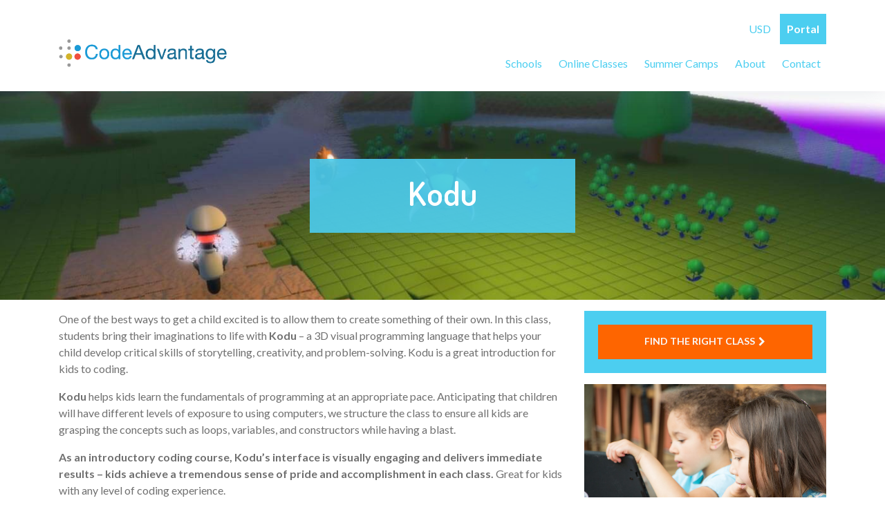

--- FILE ---
content_type: text/html; charset=UTF-8
request_url: https://www.codeadvantage.org/kodu
body_size: 6169
content:
<!DOCTYPE html>
<html lang="en">
<head>
	<meta charset="UTF-8">
	<meta name="format-detection" content="telephone=no"/>
	<meta name="viewport" content="width=device-width, initial-scale=1, maximum-scale=1"/>
	<title>Kodu | Video Game Design for Kids | CodeAdvantage</title>
	<meta name="description" content="Coding Classes with Kodu for Elementary and Middle School Children. Kodu Play, Kodu Arcade, Kodu Plus. Basics of Video Game Design."/>
		<meta property="og:site_name" content="CodeAdvantage"/>
		<meta property="og:title" content="Kodu | Video Game Design for Kids | CodeAdvantage"/>
		<meta property="og:type" content="article"/>
		<meta property="og:url" content="https://www.codeadvantage.org/kodu"/>
		<meta property="og:locale" content="en_US"/>
		<meta property="og:description" content="Coding Classes with Kodu for Elementary and Middle School Children. Kodu Play, Kodu Arcade, Kodu Plus. Basics of Video Game Design."/>
		<meta property="og:image" content="https://www.codeadvantage.org/assets/image/logo.png"/>
				<meta property="twitter:title" content="Kodu | Video Game Design for Kids | CodeAdvantage"/>
			<meta property="twitter:description" content="Coding Classes with Kodu for Elementary and Middle School Children. Kodu Play, Kodu Arcade, Kodu Plus. Basics of Video Game Design."/>
			<meta property="twitter:card" content="summary"/>
		<link rel="canonical" href="https://www.codeadvantage.org/kodu" />
	<link rel="preload" href="/assets/css/fonts/codeadvantageicons.woff" as="font" type="font/woff2" crossorigin>
	<link rel="stylesheet" href="https://cdn.jsdelivr.net/npm/bootstrap@4.6.0/dist/css/bootstrap.min.css" integrity="sha384-B0vP5xmATw1+K9KRQjQERJvTumQW0nPEzvF6L/Z6nronJ3oUOFUFpCjEUQouq2+l" crossorigin="anonymous">
		<link rel='stylesheet'  href='/assets/css/bundle-CMLMg.css' type='text/css'/>
		<link rel='stylesheet' id='google-font-dosis-css'  href='//fonts.googleapis.com/css?family=Dosis%3A200%2C300%2Cregular%2C500%2C600%2C700%2C800&#038;subset=latin%2Clatin-ext&#038;ver=5.2.2' type='text/css' media='all' />
	<link rel='stylesheet' id='google-font-lato-css'  href='//fonts.googleapis.com/css?family=Lato%3A100%2C100italic%2C300%2C300italic%2Cregular%2Citalic%2C700%2C700italic%2C900%2C900italic&#038;subset=latin%2Clatin-ext&#038;ver=5.2.2' type='text/css' media='all' />
		<script>(function(w,d,s,l,i){w[l]=w[l]||[];w[l].push({'gtm.start':
            new Date().getTime(),event:'gtm.js'});var f=d.getElementsByTagName(s)[0],
          j=d.createElement(s),dl=l!='dataLayer'?'&l='+l:'';j.async=true;j.src=
          'https://www.googletagmanager.com/gtm.js?id='+i+dl;f.parentNode.insertBefore(j,f);
  })(window,document,'script','dataLayer','GTM-NQBN4JV');</script>

<script id="mcjs">!function(c,h,i,m,p){m=c.createElement(h),p=c.getElementsByTagName(h)[0],m.async=1,m.src=i,p.parentNode.insertBefore(m,p)}(document,"script","https://chimpstatic.com/mcjs-connected/js/users/49e4ab51de9abfb75e1a78ca9/e3ccb4d71cbea636f82409a7f.js");</script>			<script type="application/ld+json">
	[{"@context":"http://schema.org","@type":"Course","name":"Kodu Coding Classes for Kids","description":"In this class, students bring their imaginations to life with Kodu \u2013 a 3D visual programming language that helps your child develop critical skills of storytelling, creativity, and problem-solving. ","provider":{"@type":"Organization","name":"CodeAdvantage","sameAs":"https://www.codeadvantage.org/"}}]
	</script>
	</head>
<body>
<header class="header">
  <div id="navbar" class="navigation-wrap">
    <div class="container">
      <div class="row mb-lg-2 mb-md-4 mb-2 d-none d-md-block text-right">
        <div class="col-md-12">
          <div style="display: inline-block">
            <ul class="navbar-nav ml-auto py-0">


              <li class="nav-item dropdown pl-4 pl-md-0 ml-0 ml-md-2">
                <a class="nav-link dropdown-toggle" data-toggle="dropdown" href="#" role="button" aria-haspopup="true" aria-expanded="false" id="currency" style="padding-left: 10px; padding-right: 10px;">USD</a>
                <div class="dropdown-menu" aria-labelledby="currency" style="position: absolute;">
                                    <a class="dropdown-item" href="/currency?c=USD">USD</a>
                                    <a class="dropdown-item" href="/currency?c=CAD">CAD</a>
                                    <a class="dropdown-item" href="/currency?c=EUR">EUR</a>
                                    <a class="dropdown-item" href="/currency?c=GBP">GBP</a>
                                  </div>
              </li>

            </ul>

          </div>


          <a href="/portal" class="link link_primary" title="Portal">Portal</a>
        </div>
      </div>
      <div class="row">
        <div class="col-12">
          <nav class="navbar navbar-expand-md navbar-light">
            <a class="navbar-brand" href="/"><img src="/assets/image/logo.png" alt="Code Advantage Logo"></a>
            <button class="navbar-toggler open-menu" type="button" data-toggle="collapse" data-target="#navbar-mobile" aria-controls="navbar-mobile" aria-expanded="false" aria-label="Toggle navigation">
              <span class="navbar-toggler-icon"></span>
            </button>


            <div class="collapse navbar-collapse" id="navbar-mobile">
              <div class=" d-block d-sm-block d-md-none mt-4">
              <div class="row">
                <div class="col-4">
                  <select id="currencySelector" class="form-control">
                                          <option value="/currency?c=USD" selected>USD</option>
                                          <option value="/currency?c=CAD">CAD</option>
                                          <option value="/currency?c=EUR">EUR</option>
                                          <option value="/currency?c=GBP">GBP</option>
                    
                  </select>
                </div>
                <div class="col-8">
                  <a class="btn btn-blue btn-block " href="/portal"><i class="icon-ca-sign-in"></i>&emsp;PORTAL LOG IN</a>
                </div>
              </div>
              </div>

              <ul class="navbar-nav ml-auto py-0">
                <li class="nav-item dropdown pl-4 pl-md-0 ml-0 ml-md-2">
                  <a class="nav-link dropdown-toggle" data-toggle="dropdown" href="/contact/program-director" role="button" aria-haspopup="true" aria-expanded="false" id="Schools">Schools</a>
                  <div class="dropdown-menu" aria-labelledby="Schools">
                    <a class="dropdown-item" href="/contact/program-director">After School Programs</a>
                    <a class="dropdown-item" href="/in-school">In School Programs</a>
                    <a class="dropdown-item" href="/all-locations">Locations</a>
                  </div>
                </li>
                <li class="nav-item dropdown pl-4 pl-md-0 ml-0 ml-md-2">
                  <a class="nav-link dropdown-toggle" data-toggle="dropdown" href="/online-coding-classes-for-kids" role="button" aria-haspopup="true" aria-expanded="false" id="online-classes">Online Classes</a>
                                    <div class="dropdown-menu" aria-labelledby="online-classes">
                      <a class="dropdown-item" href="/private-online-classes">Private Online</a>
                      <a class="dropdown-item" href="/homeschool">Home Schooling</a>
                      <a class="dropdown-item" href="/gifted">Gifted and Talented</a>
                      <a class="dropdown-item" href="/online/summer-online-coding-camps-for-kids">Break/Summer Camps</a>
                      <a class="dropdown-item" href="https://www.codeadvantage.com/spark">In School Options</a>

                  </div>
                </li>
                <li class="nav-item dropdown pl-4 pl-md-0 ml-0 ml-md-2">
                  <a class="nav-link dropdown-toggle" data-toggle="dropdown" href="/online/summer-online-coding-camps-for-kids" role="button" aria-haspopup="true" aria-expanded="false" id="camps">Summer Camps</a>
                  <div class="dropdown-menu" aria-labelledby="camps">
                    <a class="dropdown-item" href="/online/summer-online-coding-camps-for-kids">Online Summer Camps</a>
                    <a class="dropdown-item" href="/summer-camps">In-Person Summer Camps</a>
                  </div>
                </li>


                <li class="nav-item dropdown pl-4 pl-md-0 ml-0 ml-md-2">
                  <a class="nav-link dropdown-toggle" data-toggle="dropdown" href="/about" role="button" aria-haspopup="true" aria-expanded="false" id="about">About</a>
                  <div class="dropdown-menu" aria-labelledby="about">
                    <a class="dropdown-item" href="/about">About us</a>
                    <a class="dropdown-item" href="/portal-instruction">Benefits of the Portal</a>
                    <a class="dropdown-item" href="/about/press">In the Press</a>
                    <a class="dropdown-item" href="/about/why-coding">Why Coding?</a>
                    <a class="dropdown-item" href="/contact/program-director">After School Programs</a>
                    <a class="dropdown-item" href="/about/join-the-team">Join the Team</a>
                    <a class="dropdown-item" href="/codeinspire">Code Inspire</a>
                    <a class="dropdown-item" href="/coding-for-kids-blog">Our Coding Blog</a>
                    <a class="dropdown-item" href="/faq">FAQs</a>
                  </div>
                </li>
                <li class="nav-item pl-4 pl-md-0 ml-0 ml-md-2">
                  <a class="nav-link" href="/contact">Contact</a>
                </li>
              </ul>
            </div>
          </nav>
        </div>
      </div>
    </div>
  </div>
</header>

<section id="hero" class="kodu">
    <div class="inner background">
        <div class="container">
                    <h1>Kodu</h1>

        </div>
    </div>
</section>

<section class="py-3">
    <div class="container">
        <div class="row">
            <div class="col-lg-8 col-md-8 col-12">
                <p>One of the best ways to get a child excited is to allow them to create something of their own. In this class, students bring their imaginations to life with <strong>Kodu</strong> – a 3D visual programming language that helps your child develop critical skills of storytelling, creativity, and problem-solving.  Kodu is a great introduction for kids to coding.</p>
                    <p><strong>Kodu </strong>helps kids learn the fundamentals of programming at an appropriate pace. Anticipating that children will have different levels of exposure to using computers, we structure the class to ensure all kids are grasping the concepts such as loops, variables, and constructors while having a blast.  </p>
                    <p><strong>As an introductory coding course, Kodu’s interface is visually engaging and delivers immediate results – kids achieve a tremendous sense of pride and accomplishment in each class.  </strong>Great for kids with any level of coding experience. <strong> </strong></p>
                    <p>In <strong>Kodu Arcade</strong>, children will create 3D video games such as Pac-Man, King of the Hill, and their very own superhero adventure game. </p>
                    <p>In <strong>Kodu Play</strong>, children will program Kodu to pick apples, program Kodu to play hide and seek, and even help Kodu find his way out of a maze. Students are encouraged to personalize each of these adventures by adding in their own ideas.</p>
                    <p><strong>Kodu Play</strong> and <strong>Kodu Arcade</strong> can be taken in any order. Once these courses are completed, we recommend students advance to <strong>Kodu Plus</strong> which allows them to create more advanced and complex games and animations with even more personalization. </p>
                    <p>After students have completed the Kodu series, we often recommend Scratch as the best class to take next.</p>
                <blockquote>
                    <p>My son is currently taking Kodu with CodeAdvantage. It’s amazing to see how he has become so involved in such a serious activity presented in an entertaining way. He enjoys it greatly. He already knows things that I have no idea about! The result is beyond our expectations, now he can create simple but logical and functional games, which I believe is a big deal at his age. He looks forward to seeing his teachers every week. We will definitely continue on with coding.</p>
                    <footer>— Eva and son Gabe 3rd grade</footer>
                </blockquote>
                <h3>Benefits of Kodu</h3>
                <div class="row">
                    <div class="col-md-6 col-12">
                        <div class="listBenefits">
                            <i class="icon-ca-basics"></i>
                            <p>Introduces children to coding basics</p>
                        </div>
                    </div>
                    <div class="col-md-6 col-12">
                        <div class="listBenefits">
                            <i class="icon-ca-creative text-logo-blue"></i>
                            <p>Activates creative expression through visual storytelling</p>
                        </div>
                    </div>
                    <div class="col-md-6 col-12">
                        <div class="listBenefits">
                            <i class="icon-ca-easy-3d text-logo-yellow"></i>
                            <p>Uses an easy interface to develop 3D games</p>
                        </div>
                    </div>
                    <div class="col-md-6 col-12">
                        <div class="listBenefits">
                            <i class="icon-ca-game text-logo-red"></i>
                            <p>Create really cool games!</p>
                        </div>
                    </div>
                </div>
            </div>
            <div class="col-lg-4 col-md-4 col-12">
                <div class="card mb-3">
                    <div class="card-body bg-blue">
                        <a href="/contact" class="btn btn-block btn-orange">Find the right class <i class="icon-ca-chevron-right"></i></a>

                    </div>
                </div>
                <img class="img-fluid mb-3" src="/assets/image/CA-2020-85.jpg" alt="Kodu with CodeAdvantage">
                <div class="coding-champion-card mb-3">
                    <div class="face">
                        <img src="/assets/image/trophy.svg" alt="Coding Champion">
                        <h3>Coding Champion</h3>
                    </div>
                    <div class="content">
                        <p>Are you a parent who’s passionate about giving kids access to coding education? Interested in bringing CodeAdvantage to your school? Want the opportunity to earn free classes for your child? Let’s talk about how you can become a Coding Champion.</p>
                        <a href="/coding-champion" class="btn btn-block btn-orange">LEARN MORE <i class="icon-ca-chevron-right"></i></a>
                    </div>
                </div>


            </div>
        </div>
    </div>
</section>
<section class="py-3">
    <div class="container">
        <div class="row">
            <div class="col-md-4 col-12">
                <div class="program-card">
                    <div class="content">
                        <h3 class="title">Design with Python</h3>
                    </div>
                    <img src="/assets/image/blocks/pygame-450-2.jpg" alt="Design with Python" class="cover">
                    <a href="/python" class="read-more" title="Design with Python">Read More <i class="icon-ca-chevron-right"></i></a>
                </div>
            </div>
            <div class="col-md-4 col-12">
                <div class="program-card">
                    <div class="content">
                        <h3 class="title">Modding in Minecraft</h3>
                    </div>
                    <img src="/assets/image/blocks/minecraft-450-1.jpg" alt="Modding in Minecraft" class="cover">
                    <a href="/minecraft" class="read-more" title="Modding in Minecraft">Read More <i class="icon-ca-chevron-right"></i></a>
                </div>
            </div>
            <div class="col-md-4 col-12">
                <div class="program-card">
                    <div class="content">
                        <h3 class="title">Scratch</h3>
                    </div>
                    <img src="/assets/image/blocks/scratch-1.png" alt="Scratch" class="cover">
                    <a href="/scratch" class="read-more" title="Scratch">Read More <i class="icon-ca-chevron-right"></i></a>
                </div>
            </div>
        </div>
    </div>
</section>


<section class="py-4">
	<div class="container">
		<div class="divider"></div>
	</div>
</section>

<section class="py-3">
	<div class="container">
		<div class="row">
			<div class="col-lg-12 col-12">
				<h2 class="text-center h2 my-3">For news &amp; special offers, subscribe to our mailing list!</h2>
			</div>
		</div>
		<div class="row">
			<div class="offset-lg-3 col-lg-6 offset-md-3 col-md-6 offset-0 col-12">
				<form action="" id="formEmailGetSubscribe" class="form-get-subscribe">
					<input type="hidden" name="tagId" value="">
					<div class="form-group float-label">
						<input type="text" class="form-control" id="getSubscribeEmail" placeholder="Email address" name="email" required>
						<label for="getSubscribeEmail">Email address</label>
					</div>
					<div class="form-group">
						<button type="submit" class="btn btn-block btn-orange">SUBSCRIBE</button>
					</div>
				</form>
			</div>
		</div>
	</div>
</section>

<section class="pt-4 pb-5">
    <div class="container">
        <div class="row">
            <div class="col-lg-12 col-12">
                <h2 class="text-center h2 mb-3">Follow us on:</h2>
            </div>
        </div>
        <div class="d-flex flex-row justify-content-center mx-auto">
            <div >
                <a href="https://www.facebook.com/codeadvantage.org" title="CodeAdvantage on Facebook" target="_blank">
                    <img class="mx-3 my-2" src="/assets/image/facebook_60x60.png" alt="facebook">
                </a>
            </div>
            <div >
                <a href="https://www.instagram.com/codeadvantage" title="CodeAdvantage on Instagram" target="_blank">
                    <img class="mx-3 my-2" src="/assets/image/inst_60x60.png" alt="instagram">
                </a>
            </div>
        </div>
    </div>
</section>
<footer id="footer" class="footer">
  <div class="container text-left pt-3">
    <div class="row">
      <div class="col-md-2 column text-center text-md-left">
        <div class="column__header my-2">GET IN TOUCH</div>
        <ul class="mt-3">
          <li><a href="tel:8332102633"><i class="icon-ca-phone mr-1"></i> 833.210.CODE</a></li>
          <li><a href="mailto:office@codeadvantage.org"><i class="icon-ca-envelope mr-1"></i> office@codeadvantage.org</a></li>
        </ul>

        <div class="column__header my-2">FOLLOW US</div>
        <ul class="list-unstyled list-inline mt-3">
          <li class="list-inline-item">
            <a href="https://www.facebook.com/codeadvantage.org" class="mx-1 social" target="_blank" rel="nofollow" title="Facebook">
              <i class="icon-ca-facebook"></i>
            </a>
          </li>
          <li class="list-inline-item">
            <a href="https://www.instagram.com/codeadvantage" class="mx-1 social"  target="_blank" rel="nofollow" title="Instagram">
              <i class="icon-ca-instagram"></i>
            </a>
          </li>
                  </ul>
      </div>

      <div class="col-md-2 column">
        <div class="column__header my-2 d-none d-md-block">K-2nd</div>
        <div class="d-md-none title" data-target="#K-2nd" data-toggle="collapse">
          <div class="column__header mt-3">K-2nd
            <div class="float-right navbar-toggler">
              <i class="icon-ca-angle-down down"></i>
              <i class="icon-ca-angle-up up"></i>
            </div>
          </div>
        </div>
        <ul class="list-unstyled mt-3 collapse" id="K-2nd">
          <li><a href="/online/scratch-jr" title="Scratch Jr">Scratch Jr</a></li>
          <li><a href="/online/microbit" title="micro:bit Code Control">micro:bit Code Control</a></li>
          <li><a href="/online/minecraft-club" title="Minecraft Club">Minecraft Club</a></li>
          <li><a href="/online/intro-to-coding" title="3D Video Game Design">3D Video Game Design</a></li>
          <li><a href="/online/roblox-build" title="Roblox Build">Roblox Build</a></li>
        </ul>
      </div>
      <hr class="clearfix w-100 d-md-none mb-0">
      <div class="col-md-2 column">
        <div class="column__header my-2 d-none d-md-block">3rd-5th</div>
        <div class="d-md-none title" data-target="#third-5nd" data-toggle="collapse">
          <div class="column__header mt-3">3rd-5th
            <div class="float-right navbar-toggler">
              <i class="icon-ca-angle-down down"></i>
              <i class="ficon-ca-angle-up up"></i>
            </div>
          </div>
        </div>
        <ul class="list-unstyled mt-3 collapse" id="third-5nd">
          <li><a href="/online/scratch-for-kids" title="Scratch">Scratch</a></li>
          <li><a href="/online/microbit-advanced" title="micro:bit Code Control">micro:bit Code Control</a></li>
          <li><a href="/online/minecraft-java-mods" title="Minecraft Java Mods">Minecraft Java Mods</a></li>
          <li><a href="/online/pygame" title="Pygame">Pygame</a></li>
          <li><a href="/online/roblox-code" title="Roblox Code">Roblox Code</a></li>
          <li><a href="/online/ai-gaming" title="AI Gaming & Machine Learning">AI Gaming & Machine Learning</a></li>
          <li><a href="/online/robotics" title="Robotics">Robotics</a></li>

        </ul>
      </div>
      <hr class="clearfix w-100 d-md-none mb-0">
      <div class="col-md-2 column">
        <div class="column__header my-2 d-none d-md-block">6th-8th</div>
        <div class="d-md-none title" data-target="#sixth-8th" data-toggle="collapse">
          <div class="column__header mt-3">6th-8th
            <div class="float-right navbar-toggler">
              <i class="icon-ca-angle-down down"></i>
              <i class="icon-ca-angle-up up"></i>
            </div>
          </div>
        </div>
        <ul class="list-unstyled mt-3 collapse" id="sixth-8th">
          <li><a href="/online/web-app-development" title="Web & App Development">Web & App Development</a></li>
          <li><a href="/online/python-for-kids" title="Design with Python">Design with Python</a></li>
          <li><a href="/online/ai-gaming-advanced" title="AI Gaming & Machine Learning">AI Gaming & Machine Learning</a></li>
          <li><a href="/online/minecraft-modding-java" title="Minecraft Modding: Java">Minecraft Modding: Java</a></li>
          <li><a href="/online/robotics" title="Robotics">Robotics</a></li>
        </ul>
      </div>
      <hr class="clearfix w-100 d-md-none mb-0">
      <div class="col-md-2 column">
        <div class="column__header my-2 d-none d-md-block">USEFUL LINKS</div>
        <div class="d-md-none title" data-target="#useful-links" data-toggle="collapse">
          <div class="column__header mt-3">USEFUL LINKS
            <div class="float-right navbar-toggler">
              <i class="icon-ca-angle-down down"></i>
              <i class="icon-ca-angle-up up"></i>
            </div>
          </div>
        </div>
        <ul class="list-unstyled mt-3 collapse" id="useful-links">
          <li><a href="/online/school-break-camps" title="School Break Camps">School Break Camps</a></li>
          <li><a href="/school-programs" title="School Programs">After School Programs</a></li>
          <li><a href="/all-locations" title="All CodeAdvantage Locations">All CodeAdvantage Locations</a></li>
          <li><a href="/coding-champion" title="Coding Champion">Coding Champion</a></li>
          <li><a href="/private-classes" title="Private Classes">Private Classes</a></li>
          <li><a href="/online-coding-classes-for-kids" title="Online Coding Classes">Online Coding Classes</a></li>
          <li><a href="/contact/program-director" title="Program Director">Program Director</a></li>
        </ul>
      </div>
      <div class="col-md-2 column">
        <div class="column__header my-2 d-none d-md-block">&nbsp;</div>

        <ul class="list-unstyled mt-3 collapse" id="useful-links">
          <li><a href="/about/why-coding" title="Why Coding?">Why Coding?</a></li>
          <li><a href="/coding-for-kids-blog" title="Our Coding Blog">Our Coding Blog</a></li>
          <li><a href="/about/join-the-team" title="Join Our Team">Join Our Team</a></li>
          <li><a href="/gift-cards" title="Gift cards">Gift cards</a></li>
          <li><a href="/about" title="About">About</a></li>
          <li><a href="/about/press" title="Press">Press</a></li>
          <li><a href="/faq" title="FAQs">FAQs</a></li>
        </ul>
      </div>
    </div>
  </div>
  <hr class="mb-0 hr-light">
  <div class="container">
    <div class="row">
      <div class="col-md-6 col-12">
        <div class="py-3 tc-pp">
          <a href="/terms-and-conditions" title="Terms and Conditions">Terms and Conditions</a>&emsp;<a href="/privacy-policy" title="Privacy Policy">Privacy Policy</a>
        </div>
      </div>
      <div class="col-md-6 col-12">
        <div class="py-3 copyright">
          Copyright © 2021 CodeAdvantage®
        </div>
      </div>
    </div>
  </div>
</footer>
<script type="text/javascript" src="/assets/js/bundle-dpQfP.js"></script>
</body>
</html>

--- FILE ---
content_type: text/css
request_url: https://www.codeadvantage.org/assets/css/bundle-CMLMg.css
body_size: 18667
content:
@charset "UTF-8";.YouTubePopUp-Wrap{position:fixed;width:100%;height:100%;background-color:#000;background-color:rgba(0,0,0,.8);top:0;left:0;z-index:9999999999999}.YouTubePopUp-animation{opacity:0;-webkit-animation-duration:.5s;animation-duration:.5s;-webkit-animation-fill-mode:both;animation-fill-mode:both;-webkit-animation-name:YouTubePopUp;animation-name:YouTubePopUp}@-webkit-keyframes YouTubePopUp{0%{opacity:0}100%{opacity:1}}@keyframes YouTubePopUp{0%{opacity:0}100%{opacity:1}}body.logged-in .YouTubePopUp-Wrap{top:32px;z-index:99998}.YouTubePopUp-Content{max-width:680px;display:block;margin:0 auto;height:100%;position:relative}.YouTubePopUp-Content iframe{max-width:100%!important;width:100%!important;display:block!important;height:480px!important;border:none!important;position:absolute;top:0;bottom:0;margin:auto 0}.YouTubePopUp-Hide{-webkit-animation-duration:.5s;animation-duration:.5s;-webkit-animation-fill-mode:both;animation-fill-mode:both;-webkit-animation-name:YouTubePopUpHide;animation-name:YouTubePopUpHide}@-webkit-keyframes YouTubePopUpHide{0%{opacity:1}100%{opacity:0}}@keyframes YouTubePopUpHide{0%{opacity:1}100%{opacity:0}}.YouTubePopUp-Close{position:absolute;top:0;cursor:pointer;bottom:528px;right:0;margin:auto 0;width:24px;height:24px;background:url([data-uri]) no-repeat;background-size:24px 24px;-webkit-background-size:24px 24px;-moz-background-size:24px 24px;-o-background-size:24px 24px}.YouTubePopUp-Close:hover{opacity:.5}@media all and (max-width:768px) and (min-width:10px){.YouTubePopUp-Content{max-width:90%}}@media all and (max-width:600px) and (min-width:10px){.YouTubePopUp-Content iframe{height:320px!important}.YouTubePopUp-Close{bottom:362px}}@media all and (max-width:480px) and (min-width:10px){.YouTubePopUp-Content iframe{height:220px!important}.YouTubePopUp-Close{bottom:262px}}#schemes .legend{margin-top:10px;display:-webkit-box;display:-ms-flexbox;display:flex;-ms-flex-wrap:wrap;flex-wrap:wrap;-webkit-box-pack:start;-ms-flex-pack:start;justify-content:start;-webkit-box-align:center;-ms-flex-align:center;align-items:center}#schemes .legend .item{display:-webkit-box;display:-ms-flexbox;display:flex;-ms-flex-wrap:nowrap;flex-wrap:nowrap;-webkit-box-pack:start;-ms-flex-pack:start;justify-content:start;-webkit-box-align:center;-ms-flex-align:center;align-items:center}#schemes .legend .item p{font-size:14px;margin:0 25px 0 0;padding:2px 0 0}#schemes .legend .item .box{width:24px;height:24px;border-radius:5px;margin-right:7px}#schemes .header{height:auto!important}#schemes .wrapper{display:-ms-grid;display:grid;-ms-grid-rows:3rem;grid-template-rows:3rem;grid-auto-rows:auto}#schemes .wrapper.online{-ms-grid-columns:([col] 11.11%)[9];grid-template-columns:repeat(9,[col] 11.11%)}#schemes .wrapper.online .header{display:-ms-grid;display:grid;-ms-grid-row:1;-ms-grid-row-span:9;grid-row:1/10;-ms-grid-column:1;-ms-grid-column-span:9;grid-column:1/10;-ms-grid-columns:([col] 11.11%)[9];grid-template-columns:repeat(9,[col] 11.11%)}#schemes .wrapper.online .header .column{font-size:1.7rem;text-align:center;border-right:1px solid grey}#schemes .wrapper.online .header .column:last-child{border:none}#schemes .wrapper.programs{-ms-grid-columns:([col] 10%)[10];grid-template-columns:repeat(10,[col] 10%)}#schemes .wrapper.programs .header{display:-ms-grid;display:grid;-ms-grid-row:1;-ms-grid-row-span:7;grid-row:1/8;-ms-grid-column:1;-ms-grid-column-span:10;grid-column:1/11;-ms-grid-columns:([col] 10%)[10];grid-template-columns:repeat(10,[col] 10%)}#schemes .wrapper.programs .header .column{font-size:1.7rem;text-align:center;border-right:1px solid grey}#schemes .wrapper.programs .header .column:last-child{border:none}#schemes .box-text,#schemes .box-text-sm{color:#fff;border-radius:10px;text-align:center;margin:.3rem;padding:.3rem}#schemes .box-text a,#schemes .box-text-sm a{color:#fff;text-decoration:none;font-weight:700!important;font-size:14px;display:block}#schemes .box-red{background-color:rgba(235,111,97,.95)}#schemes .box-yellow{background-color:rgba(240,226,71,.95)}#schemes .box-yellow a,#schemes .box-yellow span{color:#707070}#schemes .box-blue{background-color:rgba(76,206,240,.95)}#schemes .box-text a:hover,#schemes .box-text-sm a:hover{-webkit-filter:brightness(108%);filter:brightness(108%)}#schemes .programs .age4,#schemes .programs .pk{-ms-grid-column:1;grid-column:1}#schemes .programs .age5,#schemes .programs .k{-ms-grid-column:2;grid-column:2}#schemes .programs .age6,#schemes .programs .one{-ms-grid-column:3;grid-column:3}#schemes .programs .age7,#schemes .programs .two{-ms-grid-column:4;grid-column:4}#schemes .programs .age8,#schemes .programs .three{-ms-grid-column:5;grid-column:5}#schemes .programs .age9,#schemes .programs .four{-ms-grid-column:6;grid-column:6}#schemes .programs .age10,#schemes .programs .five{-ms-grid-column:7;grid-column:7}#schemes .programs .age11,#schemes .programs .six{-ms-grid-column:8;grid-column:8}#schemes .programs .age12,#schemes .programs .seven{-ms-grid-column:9;grid-column:9}#schemes .programs .age13,#schemes .programs .eight{-ms-grid-column:10;grid-column:10}#schemes .programs .awe{-ms-grid-column:1;-ms-grid-column-span:2;grid-column:1/3;-ms-grid-row:2;grid-row:2}#schemes .programs .kodu{-ms-grid-column:3;-ms-grid-column-span:5;grid-column:3/8;-ms-grid-row:2;grid-row:2}#schemes .programs .python{-ms-grid-column:8;-ms-grid-column-span:3;grid-column:8/11;-ms-grid-row:2;grid-row:2}#schemes .programs .techie{-ms-grid-column:2;grid-column:2;-ms-grid-row:3;grid-row:3}#schemes .programs .scratch{-ms-grid-column:5;-ms-grid-column-span:3;grid-column:5/8;-ms-grid-row:3;grid-row:3}#schemes .programs .club{-ms-grid-column:3;-ms-grid-column-span:3;grid-column:3/6;-ms-grid-row:4;grid-row:4}#schemes .programs .modding{-ms-grid-column:6;-ms-grid-column-span:5;grid-column:6/11;-ms-grid-row:4;grid-row:4}#schemes .programs .web{-ms-grid-column:6;-ms-grid-column-span:5;grid-column:6/11;-ms-grid-row:5;grid-row:5}#schemes .programs .kidbots{-ms-grid-column:3;-ms-grid-column-span:2;grid-column:3/5;-ms-grid-row:6;grid-row:6}#schemes .programs .anibots{-ms-grid-column:5;-ms-grid-column-span:3;grid-column:5/8;-ms-grid-row:6;grid-row:6}#schemes .programs .spacebots{-ms-grid-column:8;-ms-grid-column-span:3;grid-column:8/11;-ms-grid-row:6;grid-row:6}#schemes .programs .earthbot{-ms-grid-column:5;-ms-grid-column-span:3;grid-column:5/8;-ms-grid-row:7;grid-row:7}#schemes .programs .robot{-ms-grid-column:8;-ms-grid-column-span:3;grid-column:8/11;-ms-grid-row:7;grid-row:7}#schemes .online .age5,#schemes .online .k{-ms-grid-column:1;grid-column:1}#schemes .online .age6,#schemes .online .one{-ms-grid-column:2;grid-column:2}#schemes .online .age7,#schemes .online .two{-ms-grid-column:3;grid-column:3}#schemes .online .age8,#schemes .online .three{-ms-grid-column:4;grid-column:4}#schemes .online .age9,#schemes .online .four{-ms-grid-column:5;grid-column:5}#schemes .online .age10,#schemes .online .five{-ms-grid-column:6;grid-column:6}#schemes .online .age11,#schemes .online .six{-ms-grid-column:7;grid-column:7}#schemes .online .age12,#schemes .online .seven{-ms-grid-column:8;grid-column:8}#schemes .online .age13,#schemes .online .eight{-ms-grid-column:9;grid-column:9}#schemes .online .scratchJr{-ms-grid-column:1;-ms-grid-column-span:3;grid-column:1/4;-ms-grid-row:2;grid-row:2}#schemes .online .VGD3d{-ms-grid-column:2;-ms-grid-column-span:2;grid-column:2/4;-ms-grid-row:3;grid-row:3}#schemes .online .scratch{-ms-grid-column:4;-ms-grid-column-span:3;grid-column:4/7;-ms-grid-row:2;grid-row:2}#schemes .online .minecraftJavaMods{-ms-grid-column:4;-ms-grid-column-span:3;grid-column:4/7;-ms-grid-row:5;grid-row:5}#schemes .online .modding{-ms-grid-column:6;-ms-grid-column-span:4;grid-column:6/10;-ms-grid-row:6;grid-row:6}#schemes .online .club{-ms-grid-column:2;-ms-grid-column-span:3;grid-column:2/5;-ms-grid-row:6;grid-row:6}#schemes .online .robloxB{-ms-grid-column:2;-ms-grid-column-span:3;grid-column:2/5;-ms-grid-row:7;grid-row:7}#schemes .online .robloxC{-ms-grid-column:5;-ms-grid-column-span:3;grid-column:5/8;-ms-grid-row:7;grid-row:7}#schemes .online .python{-ms-grid-column:6;-ms-grid-column-span:4;grid-column:6/10;-ms-grid-row:8;grid-row:8}#schemes .online .web{-ms-grid-column:6;-ms-grid-column-span:4;grid-column:6/10;-ms-grid-row:9;grid-row:9}@media screen and (max-width:1200px) and (min-width:601px){#schemes .box-text a{font-size:12px}#schemes .box-text-sm a{font-size:10px}#schemes .heading{font-size:1.2rem}#schemes .legend .item{font-size:12px}#schemes .legend .item .box{width:22px;height:22px}}@media screen and (max-width:600px) and (mix-width:480px){#schemes .legend .item{font-size:12px}#schemes .box-text a{font-size:12px}#schemes .box-text-sm a{font-size:10px}#schemes .heading{font-size:.8rem}#schemes .wrapper.online .header .column{font-size:1.3rem}}#schemes a{width:100%}@media screen and (max-width:479px) and (min-width:0px){#schemes .legend .item{font-size:9px}#schemes .box-text a{font-size:9px}#schemes .box-text-sm a{font-size:9px}#schemes .wrapper.online .header .column{font-size:.8rem}}@media screen and (max-width:600px) and (min-width:0px){#schemes .legend .item .box{width:18px;height:18px}#schemes .wrapper{-ms-grid-rows:1.5rem;grid-template-rows:1.5rem}#schemes .blue-box,#schemes .green-box,#schemes .purple-box{margin:.1rem;padding:.1rem}}.c100.p100 .slice,.c100.p51 .slice,.c100.p52 .slice,.c100.p53 .slice,.c100.p54 .slice,.c100.p55 .slice,.c100.p56 .slice,.c100.p57 .slice,.c100.p58 .slice,.c100.p59 .slice,.c100.p60 .slice,.c100.p61 .slice,.c100.p62 .slice,.c100.p63 .slice,.c100.p64 .slice,.c100.p65 .slice,.c100.p66 .slice,.c100.p67 .slice,.c100.p68 .slice,.c100.p69 .slice,.c100.p70 .slice,.c100.p71 .slice,.c100.p72 .slice,.c100.p73 .slice,.c100.p74 .slice,.c100.p75 .slice,.c100.p76 .slice,.c100.p77 .slice,.c100.p78 .slice,.c100.p79 .slice,.c100.p80 .slice,.c100.p81 .slice,.c100.p82 .slice,.c100.p83 .slice,.c100.p84 .slice,.c100.p85 .slice,.c100.p86 .slice,.c100.p87 .slice,.c100.p88 .slice,.c100.p89 .slice,.c100.p90 .slice,.c100.p91 .slice,.c100.p92 .slice,.c100.p93 .slice,.c100.p94 .slice,.c100.p95 .slice,.c100.p96 .slice,.c100.p97 .slice,.c100.p98 .slice,.c100.p99 .slice,.rect-auto{clip:rect(auto,auto,auto,auto)}.c100 .bar,.c100.p100 .fill,.c100.p51 .fill,.c100.p52 .fill,.c100.p53 .fill,.c100.p54 .fill,.c100.p55 .fill,.c100.p56 .fill,.c100.p57 .fill,.c100.p58 .fill,.c100.p59 .fill,.c100.p60 .fill,.c100.p61 .fill,.c100.p62 .fill,.c100.p63 .fill,.c100.p64 .fill,.c100.p65 .fill,.c100.p66 .fill,.c100.p67 .fill,.c100.p68 .fill,.c100.p69 .fill,.c100.p70 .fill,.c100.p71 .fill,.c100.p72 .fill,.c100.p73 .fill,.c100.p74 .fill,.c100.p75 .fill,.c100.p76 .fill,.c100.p77 .fill,.c100.p78 .fill,.c100.p79 .fill,.c100.p80 .fill,.c100.p81 .fill,.c100.p82 .fill,.c100.p83 .fill,.c100.p84 .fill,.c100.p85 .fill,.c100.p86 .fill,.c100.p87 .fill,.c100.p88 .fill,.c100.p89 .fill,.c100.p90 .fill,.c100.p91 .fill,.c100.p92 .fill,.c100.p93 .fill,.c100.p94 .fill,.c100.p95 .fill,.c100.p96 .fill,.c100.p97 .fill,.c100.p98 .fill,.c100.p99 .fill,.pie{position:absolute;border:.08em solid #307bbb;width:.84em;height:.84em;clip:rect(0,.5em,1em,0);border-radius:50%;-webkit-transform:rotate(0);-moz-transform:rotate(0);-ms-transform:rotate(0);-o-transform:rotate(0);transform:rotate(0)}.c100.p100 .bar:after,.c100.p100 .fill,.c100.p51 .bar:after,.c100.p51 .fill,.c100.p52 .bar:after,.c100.p52 .fill,.c100.p53 .bar:after,.c100.p53 .fill,.c100.p54 .bar:after,.c100.p54 .fill,.c100.p55 .bar:after,.c100.p55 .fill,.c100.p56 .bar:after,.c100.p56 .fill,.c100.p57 .bar:after,.c100.p57 .fill,.c100.p58 .bar:after,.c100.p58 .fill,.c100.p59 .bar:after,.c100.p59 .fill,.c100.p60 .bar:after,.c100.p60 .fill,.c100.p61 .bar:after,.c100.p61 .fill,.c100.p62 .bar:after,.c100.p62 .fill,.c100.p63 .bar:after,.c100.p63 .fill,.c100.p64 .bar:after,.c100.p64 .fill,.c100.p65 .bar:after,.c100.p65 .fill,.c100.p66 .bar:after,.c100.p66 .fill,.c100.p67 .bar:after,.c100.p67 .fill,.c100.p68 .bar:after,.c100.p68 .fill,.c100.p69 .bar:after,.c100.p69 .fill,.c100.p70 .bar:after,.c100.p70 .fill,.c100.p71 .bar:after,.c100.p71 .fill,.c100.p72 .bar:after,.c100.p72 .fill,.c100.p73 .bar:after,.c100.p73 .fill,.c100.p74 .bar:after,.c100.p74 .fill,.c100.p75 .bar:after,.c100.p75 .fill,.c100.p76 .bar:after,.c100.p76 .fill,.c100.p77 .bar:after,.c100.p77 .fill,.c100.p78 .bar:after,.c100.p78 .fill,.c100.p79 .bar:after,.c100.p79 .fill,.c100.p80 .bar:after,.c100.p80 .fill,.c100.p81 .bar:after,.c100.p81 .fill,.c100.p82 .bar:after,.c100.p82 .fill,.c100.p83 .bar:after,.c100.p83 .fill,.c100.p84 .bar:after,.c100.p84 .fill,.c100.p85 .bar:after,.c100.p85 .fill,.c100.p86 .bar:after,.c100.p86 .fill,.c100.p87 .bar:after,.c100.p87 .fill,.c100.p88 .bar:after,.c100.p88 .fill,.c100.p89 .bar:after,.c100.p89 .fill,.c100.p90 .bar:after,.c100.p90 .fill,.c100.p91 .bar:after,.c100.p91 .fill,.c100.p92 .bar:after,.c100.p92 .fill,.c100.p93 .bar:after,.c100.p93 .fill,.c100.p94 .bar:after,.c100.p94 .fill,.c100.p95 .bar:after,.c100.p95 .fill,.c100.p96 .bar:after,.c100.p96 .fill,.c100.p97 .bar:after,.c100.p97 .fill,.c100.p98 .bar:after,.c100.p98 .fill,.c100.p99 .bar:after,.c100.p99 .fill,.pie-fill{-webkit-transform:rotate(180deg);-moz-transform:rotate(180deg);-ms-transform:rotate(180deg);-o-transform:rotate(180deg);transform:rotate(180deg)}.c100{position:relative;font-size:120px;width:1em;height:1em;border-radius:50%;background-color:#cfcfcf;display:inline-block}.c100 *,.c100 :after,.c100 :before{-webkit-box-sizing:content-box;-moz-box-sizing:content-box;box-sizing:content-box}.c100.center{float:none;margin:0 auto}.c100.big{font-size:200px}.c100.small{font-size:80px}.c100>span{position:absolute;z-index:1;left:0;top:0;width:5em;line-height:5em;font-size:.2em;color:#fe6500;font-weight:700;display:block;text-align:center;white-space:nowrap;-webkit-transition-property:all;-moz-transition-property:all;-o-transition-property:all;transition-property:all;-webkit-transition-duration:.2s;-moz-transition-duration:.2s;-o-transition-duration:.2s;transition-duration:.2s;-webkit-transition-timing-function:ease-out;-moz-transition-timing-function:ease-out;-o-transition-timing-function:ease-out;transition-timing-function:ease-out}.c100>.caption{position:absolute;width:100%;z-index:1;left:0;top:0;line-height:12em;font-size:.1em;color:#ccc;display:block;text-align:center;white-space:nowrap;-webkit-transition-property:all;-moz-transition-property:all;-o-transition-property:all;transition-property:all;-webkit-transition-duration:.2s;-moz-transition-duration:.2s;-o-transition-duration:.2s;transition-duration:.2s;-webkit-transition-timing-function:ease-out;-moz-transition-timing-function:ease-out;-o-transition-timing-function:ease-out;transition-timing-function:ease-out;padding:0}.c100:after{position:absolute;top:.08em;left:.08em;display:block;content:" ";border-radius:50%;background-color:#fff;width:.84em;height:.84em;-webkit-transition-property:all;-moz-transition-property:all;-o-transition-property:all;transition-property:all;-webkit-transition-duration:.2s;-moz-transition-duration:.2s;-o-transition-duration:.2s;transition-duration:.2s;-webkit-transition-timing-function:ease-in;-moz-transition-timing-function:ease-in;-o-transition-timing-function:ease-in;transition-timing-function:ease-in}.c100 .slice{position:absolute;width:1em;height:1em;clip:rect(0,1em,1em,.5em)}.c100.p1 .bar{-webkit-transform:rotate(3.6deg);-moz-transform:rotate(3.6deg);-ms-transform:rotate(3.6deg);-o-transform:rotate(3.6deg);transform:rotate(3.6deg)}.c100.p2 .bar{-webkit-transform:rotate(7.2deg);-moz-transform:rotate(7.2deg);-ms-transform:rotate(7.2deg);-o-transform:rotate(7.2deg);transform:rotate(7.2deg)}.c100.p3 .bar{-webkit-transform:rotate(10.8deg);-moz-transform:rotate(10.8deg);-ms-transform:rotate(10.8deg);-o-transform:rotate(10.8deg);transform:rotate(10.8deg)}.c100.p4 .bar{-webkit-transform:rotate(14.4deg);-moz-transform:rotate(14.4deg);-ms-transform:rotate(14.4deg);-o-transform:rotate(14.4deg);transform:rotate(14.4deg)}.c100.p5 .bar{-webkit-transform:rotate(18deg);-moz-transform:rotate(18deg);-ms-transform:rotate(18deg);-o-transform:rotate(18deg);transform:rotate(18deg)}.c100.p6 .bar{-webkit-transform:rotate(21.6deg);-moz-transform:rotate(21.6deg);-ms-transform:rotate(21.6deg);-o-transform:rotate(21.6deg);transform:rotate(21.6deg)}.c100.p7 .bar{-webkit-transform:rotate(25.2deg);-moz-transform:rotate(25.2deg);-ms-transform:rotate(25.2deg);-o-transform:rotate(25.2deg);transform:rotate(25.2deg)}.c100.p8 .bar{-webkit-transform:rotate(28.8deg);-moz-transform:rotate(28.8deg);-ms-transform:rotate(28.8deg);-o-transform:rotate(28.8deg);transform:rotate(28.8deg)}.c100.p9 .bar{-webkit-transform:rotate(32.4deg);-moz-transform:rotate(32.4deg);-ms-transform:rotate(32.4deg);-o-transform:rotate(32.4deg);transform:rotate(32.4deg)}.c100.p10 .bar{-webkit-transform:rotate(36deg);-moz-transform:rotate(36deg);-ms-transform:rotate(36deg);-o-transform:rotate(36deg);transform:rotate(36deg)}.c100.p11 .bar{-webkit-transform:rotate(39.6deg);-moz-transform:rotate(39.6deg);-ms-transform:rotate(39.6deg);-o-transform:rotate(39.6deg);transform:rotate(39.6deg)}.c100.p12 .bar{-webkit-transform:rotate(43.2deg);-moz-transform:rotate(43.2deg);-ms-transform:rotate(43.2deg);-o-transform:rotate(43.2deg);transform:rotate(43.2deg)}.c100.p13 .bar{-webkit-transform:rotate(46.800000000000004deg);-moz-transform:rotate(46.800000000000004deg);-ms-transform:rotate(46.800000000000004deg);-o-transform:rotate(46.800000000000004deg);transform:rotate(46.800000000000004deg)}.c100.p14 .bar{-webkit-transform:rotate(50.4deg);-moz-transform:rotate(50.4deg);-ms-transform:rotate(50.4deg);-o-transform:rotate(50.4deg);transform:rotate(50.4deg)}.c100.p15 .bar{-webkit-transform:rotate(54deg);-moz-transform:rotate(54deg);-ms-transform:rotate(54deg);-o-transform:rotate(54deg);transform:rotate(54deg)}.c100.p16 .bar{-webkit-transform:rotate(57.6deg);-moz-transform:rotate(57.6deg);-ms-transform:rotate(57.6deg);-o-transform:rotate(57.6deg);transform:rotate(57.6deg)}.c100.p17 .bar{-webkit-transform:rotate(61.2deg);-moz-transform:rotate(61.2deg);-ms-transform:rotate(61.2deg);-o-transform:rotate(61.2deg);transform:rotate(61.2deg)}.c100.p18 .bar{-webkit-transform:rotate(64.8deg);-moz-transform:rotate(64.8deg);-ms-transform:rotate(64.8deg);-o-transform:rotate(64.8deg);transform:rotate(64.8deg)}.c100.p19 .bar{-webkit-transform:rotate(68.4deg);-moz-transform:rotate(68.4deg);-ms-transform:rotate(68.4deg);-o-transform:rotate(68.4deg);transform:rotate(68.4deg)}.c100.p20 .bar{-webkit-transform:rotate(72deg);-moz-transform:rotate(72deg);-ms-transform:rotate(72deg);-o-transform:rotate(72deg);transform:rotate(72deg)}.c100.p21 .bar{-webkit-transform:rotate(75.60000000000001deg);-moz-transform:rotate(75.60000000000001deg);-ms-transform:rotate(75.60000000000001deg);-o-transform:rotate(75.60000000000001deg);transform:rotate(75.60000000000001deg)}.c100.p22 .bar{-webkit-transform:rotate(79.2deg);-moz-transform:rotate(79.2deg);-ms-transform:rotate(79.2deg);-o-transform:rotate(79.2deg);transform:rotate(79.2deg)}.c100.p23 .bar{-webkit-transform:rotate(82.8deg);-moz-transform:rotate(82.8deg);-ms-transform:rotate(82.8deg);-o-transform:rotate(82.8deg);transform:rotate(82.8deg)}.c100.p24 .bar{-webkit-transform:rotate(86.4deg);-moz-transform:rotate(86.4deg);-ms-transform:rotate(86.4deg);-o-transform:rotate(86.4deg);transform:rotate(86.4deg)}.c100.p25 .bar{-webkit-transform:rotate(90deg);-moz-transform:rotate(90deg);-ms-transform:rotate(90deg);-o-transform:rotate(90deg);transform:rotate(90deg)}.c100.p26 .bar{-webkit-transform:rotate(93.60000000000001deg);-moz-transform:rotate(93.60000000000001deg);-ms-transform:rotate(93.60000000000001deg);-o-transform:rotate(93.60000000000001deg);transform:rotate(93.60000000000001deg)}.c100.p27 .bar{-webkit-transform:rotate(97.2deg);-moz-transform:rotate(97.2deg);-ms-transform:rotate(97.2deg);-o-transform:rotate(97.2deg);transform:rotate(97.2deg)}.c100.p28 .bar{-webkit-transform:rotate(100.8deg);-moz-transform:rotate(100.8deg);-ms-transform:rotate(100.8deg);-o-transform:rotate(100.8deg);transform:rotate(100.8deg)}.c100.p29 .bar{-webkit-transform:rotate(104.4deg);-moz-transform:rotate(104.4deg);-ms-transform:rotate(104.4deg);-o-transform:rotate(104.4deg);transform:rotate(104.4deg)}.c100.p30 .bar{-webkit-transform:rotate(108deg);-moz-transform:rotate(108deg);-ms-transform:rotate(108deg);-o-transform:rotate(108deg);transform:rotate(108deg)}.c100.p31 .bar{-webkit-transform:rotate(111.60000000000001deg);-moz-transform:rotate(111.60000000000001deg);-ms-transform:rotate(111.60000000000001deg);-o-transform:rotate(111.60000000000001deg);transform:rotate(111.60000000000001deg)}.c100.p32 .bar{-webkit-transform:rotate(115.2deg);-moz-transform:rotate(115.2deg);-ms-transform:rotate(115.2deg);-o-transform:rotate(115.2deg);transform:rotate(115.2deg)}.c100.p33 .bar{-webkit-transform:rotate(118.8deg);-moz-transform:rotate(118.8deg);-ms-transform:rotate(118.8deg);-o-transform:rotate(118.8deg);transform:rotate(118.8deg)}.c100.p34 .bar{-webkit-transform:rotate(122.4deg);-moz-transform:rotate(122.4deg);-ms-transform:rotate(122.4deg);-o-transform:rotate(122.4deg);transform:rotate(122.4deg)}.c100.p35 .bar{-webkit-transform:rotate(126deg);-moz-transform:rotate(126deg);-ms-transform:rotate(126deg);-o-transform:rotate(126deg);transform:rotate(126deg)}.c100.p36 .bar{-webkit-transform:rotate(129.6deg);-moz-transform:rotate(129.6deg);-ms-transform:rotate(129.6deg);-o-transform:rotate(129.6deg);transform:rotate(129.6deg)}.c100.p37 .bar{-webkit-transform:rotate(133.20000000000002deg);-moz-transform:rotate(133.20000000000002deg);-ms-transform:rotate(133.20000000000002deg);-o-transform:rotate(133.20000000000002deg);transform:rotate(133.20000000000002deg)}.c100.p38 .bar{-webkit-transform:rotate(136.8deg);-moz-transform:rotate(136.8deg);-ms-transform:rotate(136.8deg);-o-transform:rotate(136.8deg);transform:rotate(136.8deg)}.c100.p39 .bar{-webkit-transform:rotate(140.4deg);-moz-transform:rotate(140.4deg);-ms-transform:rotate(140.4deg);-o-transform:rotate(140.4deg);transform:rotate(140.4deg)}.c100.p40 .bar{-webkit-transform:rotate(144deg);-moz-transform:rotate(144deg);-ms-transform:rotate(144deg);-o-transform:rotate(144deg);transform:rotate(144deg)}.c100.p41 .bar{-webkit-transform:rotate(147.6deg);-moz-transform:rotate(147.6deg);-ms-transform:rotate(147.6deg);-o-transform:rotate(147.6deg);transform:rotate(147.6deg)}.c100.p42 .bar{-webkit-transform:rotate(151.20000000000002deg);-moz-transform:rotate(151.20000000000002deg);-ms-transform:rotate(151.20000000000002deg);-o-transform:rotate(151.20000000000002deg);transform:rotate(151.20000000000002deg)}.c100.p43 .bar{-webkit-transform:rotate(154.8deg);-moz-transform:rotate(154.8deg);-ms-transform:rotate(154.8deg);-o-transform:rotate(154.8deg);transform:rotate(154.8deg)}.c100.p44 .bar{-webkit-transform:rotate(158.4deg);-moz-transform:rotate(158.4deg);-ms-transform:rotate(158.4deg);-o-transform:rotate(158.4deg);transform:rotate(158.4deg)}.c100.p45 .bar{-webkit-transform:rotate(162deg);-moz-transform:rotate(162deg);-ms-transform:rotate(162deg);-o-transform:rotate(162deg);transform:rotate(162deg)}.c100.p46 .bar{-webkit-transform:rotate(165.6deg);-moz-transform:rotate(165.6deg);-ms-transform:rotate(165.6deg);-o-transform:rotate(165.6deg);transform:rotate(165.6deg)}.c100.p47 .bar{-webkit-transform:rotate(169.20000000000002deg);-moz-transform:rotate(169.20000000000002deg);-ms-transform:rotate(169.20000000000002deg);-o-transform:rotate(169.20000000000002deg);transform:rotate(169.20000000000002deg)}.c100.p48 .bar{-webkit-transform:rotate(172.8deg);-moz-transform:rotate(172.8deg);-ms-transform:rotate(172.8deg);-o-transform:rotate(172.8deg);transform:rotate(172.8deg)}.c100.p49 .bar{-webkit-transform:rotate(176.4deg);-moz-transform:rotate(176.4deg);-ms-transform:rotate(176.4deg);-o-transform:rotate(176.4deg);transform:rotate(176.4deg)}.c100.p50 .bar{-webkit-transform:rotate(180deg);-moz-transform:rotate(180deg);-ms-transform:rotate(180deg);-o-transform:rotate(180deg);transform:rotate(180deg)}.c100.p51 .bar{-webkit-transform:rotate(183.6deg);-moz-transform:rotate(183.6deg);-ms-transform:rotate(183.6deg);-o-transform:rotate(183.6deg);transform:rotate(183.6deg)}.c100.p52 .bar{-webkit-transform:rotate(187.20000000000002deg);-moz-transform:rotate(187.20000000000002deg);-ms-transform:rotate(187.20000000000002deg);-o-transform:rotate(187.20000000000002deg);transform:rotate(187.20000000000002deg)}.c100.p53 .bar{-webkit-transform:rotate(190.8deg);-moz-transform:rotate(190.8deg);-ms-transform:rotate(190.8deg);-o-transform:rotate(190.8deg);transform:rotate(190.8deg)}.c100.p54 .bar{-webkit-transform:rotate(194.4deg);-moz-transform:rotate(194.4deg);-ms-transform:rotate(194.4deg);-o-transform:rotate(194.4deg);transform:rotate(194.4deg)}.c100.p55 .bar{-webkit-transform:rotate(198deg);-moz-transform:rotate(198deg);-ms-transform:rotate(198deg);-o-transform:rotate(198deg);transform:rotate(198deg)}.c100.p56 .bar{-webkit-transform:rotate(201.6deg);-moz-transform:rotate(201.6deg);-ms-transform:rotate(201.6deg);-o-transform:rotate(201.6deg);transform:rotate(201.6deg)}.c100.p57 .bar{-webkit-transform:rotate(205.20000000000002deg);-moz-transform:rotate(205.20000000000002deg);-ms-transform:rotate(205.20000000000002deg);-o-transform:rotate(205.20000000000002deg);transform:rotate(205.20000000000002deg)}.c100.p58 .bar{-webkit-transform:rotate(208.8deg);-moz-transform:rotate(208.8deg);-ms-transform:rotate(208.8deg);-o-transform:rotate(208.8deg);transform:rotate(208.8deg)}.c100.p59 .bar{-webkit-transform:rotate(212.4deg);-moz-transform:rotate(212.4deg);-ms-transform:rotate(212.4deg);-o-transform:rotate(212.4deg);transform:rotate(212.4deg)}.c100.p60 .bar{-webkit-transform:rotate(216deg);-moz-transform:rotate(216deg);-ms-transform:rotate(216deg);-o-transform:rotate(216deg);transform:rotate(216deg)}.c100.p61 .bar{-webkit-transform:rotate(219.6deg);-moz-transform:rotate(219.6deg);-ms-transform:rotate(219.6deg);-o-transform:rotate(219.6deg);transform:rotate(219.6deg)}.c100.p62 .bar{-webkit-transform:rotate(223.20000000000002deg);-moz-transform:rotate(223.20000000000002deg);-ms-transform:rotate(223.20000000000002deg);-o-transform:rotate(223.20000000000002deg);transform:rotate(223.20000000000002deg)}.c100.p63 .bar{-webkit-transform:rotate(226.8deg);-moz-transform:rotate(226.8deg);-ms-transform:rotate(226.8deg);-o-transform:rotate(226.8deg);transform:rotate(226.8deg)}.c100.p64 .bar{-webkit-transform:rotate(230.4deg);-moz-transform:rotate(230.4deg);-ms-transform:rotate(230.4deg);-o-transform:rotate(230.4deg);transform:rotate(230.4deg)}.c100.p65 .bar{-webkit-transform:rotate(234deg);-moz-transform:rotate(234deg);-ms-transform:rotate(234deg);-o-transform:rotate(234deg);transform:rotate(234deg)}.c100.p66 .bar{-webkit-transform:rotate(237.6deg);-moz-transform:rotate(237.6deg);-ms-transform:rotate(237.6deg);-o-transform:rotate(237.6deg);transform:rotate(237.6deg)}.c100.p67 .bar{-webkit-transform:rotate(241.20000000000002deg);-moz-transform:rotate(241.20000000000002deg);-ms-transform:rotate(241.20000000000002deg);-o-transform:rotate(241.20000000000002deg);transform:rotate(241.20000000000002deg)}.c100.p68 .bar{-webkit-transform:rotate(244.8deg);-moz-transform:rotate(244.8deg);-ms-transform:rotate(244.8deg);-o-transform:rotate(244.8deg);transform:rotate(244.8deg)}.c100.p69 .bar{-webkit-transform:rotate(248.4deg);-moz-transform:rotate(248.4deg);-ms-transform:rotate(248.4deg);-o-transform:rotate(248.4deg);transform:rotate(248.4deg)}.c100.p70 .bar{-webkit-transform:rotate(252deg);-moz-transform:rotate(252deg);-ms-transform:rotate(252deg);-o-transform:rotate(252deg);transform:rotate(252deg)}.c100.p71 .bar{-webkit-transform:rotate(255.6deg);-moz-transform:rotate(255.6deg);-ms-transform:rotate(255.6deg);-o-transform:rotate(255.6deg);transform:rotate(255.6deg)}.c100.p72 .bar{-webkit-transform:rotate(259.2deg);-moz-transform:rotate(259.2deg);-ms-transform:rotate(259.2deg);-o-transform:rotate(259.2deg);transform:rotate(259.2deg)}.c100.p73 .bar{-webkit-transform:rotate(262.8deg);-moz-transform:rotate(262.8deg);-ms-transform:rotate(262.8deg);-o-transform:rotate(262.8deg);transform:rotate(262.8deg)}.c100.p74 .bar{-webkit-transform:rotate(266.40000000000003deg);-moz-transform:rotate(266.40000000000003deg);-ms-transform:rotate(266.40000000000003deg);-o-transform:rotate(266.40000000000003deg);transform:rotate(266.40000000000003deg)}.c100.p75 .bar{-webkit-transform:rotate(270deg);-moz-transform:rotate(270deg);-ms-transform:rotate(270deg);-o-transform:rotate(270deg);transform:rotate(270deg)}.c100.p76 .bar{-webkit-transform:rotate(273.6deg);-moz-transform:rotate(273.6deg);-ms-transform:rotate(273.6deg);-o-transform:rotate(273.6deg);transform:rotate(273.6deg)}.c100.p77 .bar{-webkit-transform:rotate(277.2deg);-moz-transform:rotate(277.2deg);-ms-transform:rotate(277.2deg);-o-transform:rotate(277.2deg);transform:rotate(277.2deg)}.c100.p78 .bar{-webkit-transform:rotate(280.8deg);-moz-transform:rotate(280.8deg);-ms-transform:rotate(280.8deg);-o-transform:rotate(280.8deg);transform:rotate(280.8deg)}.c100.p79 .bar{-webkit-transform:rotate(284.40000000000003deg);-moz-transform:rotate(284.40000000000003deg);-ms-transform:rotate(284.40000000000003deg);-o-transform:rotate(284.40000000000003deg);transform:rotate(284.40000000000003deg)}.c100.p80 .bar{-webkit-transform:rotate(288deg);-moz-transform:rotate(288deg);-ms-transform:rotate(288deg);-o-transform:rotate(288deg);transform:rotate(288deg)}.c100.p81 .bar{-webkit-transform:rotate(291.6deg);-moz-transform:rotate(291.6deg);-ms-transform:rotate(291.6deg);-o-transform:rotate(291.6deg);transform:rotate(291.6deg)}.c100.p82 .bar{-webkit-transform:rotate(295.2deg);-moz-transform:rotate(295.2deg);-ms-transform:rotate(295.2deg);-o-transform:rotate(295.2deg);transform:rotate(295.2deg)}.c100.p83 .bar{-webkit-transform:rotate(298.8deg);-moz-transform:rotate(298.8deg);-ms-transform:rotate(298.8deg);-o-transform:rotate(298.8deg);transform:rotate(298.8deg)}.c100.p84 .bar{-webkit-transform:rotate(302.40000000000003deg);-moz-transform:rotate(302.40000000000003deg);-ms-transform:rotate(302.40000000000003deg);-o-transform:rotate(302.40000000000003deg);transform:rotate(302.40000000000003deg)}.c100.p85 .bar{-webkit-transform:rotate(306deg);-moz-transform:rotate(306deg);-ms-transform:rotate(306deg);-o-transform:rotate(306deg);transform:rotate(306deg)}.c100.p86 .bar{-webkit-transform:rotate(309.6deg);-moz-transform:rotate(309.6deg);-ms-transform:rotate(309.6deg);-o-transform:rotate(309.6deg);transform:rotate(309.6deg)}.c100.p87 .bar{-webkit-transform:rotate(313.2deg);-moz-transform:rotate(313.2deg);-ms-transform:rotate(313.2deg);-o-transform:rotate(313.2deg);transform:rotate(313.2deg)}.c100.p88 .bar{-webkit-transform:rotate(316.8deg);-moz-transform:rotate(316.8deg);-ms-transform:rotate(316.8deg);-o-transform:rotate(316.8deg);transform:rotate(316.8deg)}.c100.p89 .bar{-webkit-transform:rotate(320.40000000000003deg);-moz-transform:rotate(320.40000000000003deg);-ms-transform:rotate(320.40000000000003deg);-o-transform:rotate(320.40000000000003deg);transform:rotate(320.40000000000003deg)}.c100.p90 .bar{-webkit-transform:rotate(324deg);-moz-transform:rotate(324deg);-ms-transform:rotate(324deg);-o-transform:rotate(324deg);transform:rotate(324deg)}.c100.p91 .bar{-webkit-transform:rotate(327.6deg);-moz-transform:rotate(327.6deg);-ms-transform:rotate(327.6deg);-o-transform:rotate(327.6deg);transform:rotate(327.6deg)}.c100.p92 .bar{-webkit-transform:rotate(331.2deg);-moz-transform:rotate(331.2deg);-ms-transform:rotate(331.2deg);-o-transform:rotate(331.2deg);transform:rotate(331.2deg)}.c100.p93 .bar{-webkit-transform:rotate(334.8deg);-moz-transform:rotate(334.8deg);-ms-transform:rotate(334.8deg);-o-transform:rotate(334.8deg);transform:rotate(334.8deg)}.c100.p94 .bar{-webkit-transform:rotate(338.40000000000003deg);-moz-transform:rotate(338.40000000000003deg);-ms-transform:rotate(338.40000000000003deg);-o-transform:rotate(338.40000000000003deg);transform:rotate(338.40000000000003deg)}.c100.p95 .bar{-webkit-transform:rotate(342deg);-moz-transform:rotate(342deg);-ms-transform:rotate(342deg);-o-transform:rotate(342deg);transform:rotate(342deg)}.c100.p96 .bar{-webkit-transform:rotate(345.6deg);-moz-transform:rotate(345.6deg);-ms-transform:rotate(345.6deg);-o-transform:rotate(345.6deg);transform:rotate(345.6deg)}.c100.p97 .bar{-webkit-transform:rotate(349.2deg);-moz-transform:rotate(349.2deg);-ms-transform:rotate(349.2deg);-o-transform:rotate(349.2deg);transform:rotate(349.2deg)}.c100.p98 .bar{-webkit-transform:rotate(352.8deg);-moz-transform:rotate(352.8deg);-ms-transform:rotate(352.8deg);-o-transform:rotate(352.8deg);transform:rotate(352.8deg)}.c100.p99 .bar{-webkit-transform:rotate(356.40000000000003deg);-moz-transform:rotate(356.40000000000003deg);-ms-transform:rotate(356.40000000000003deg);-o-transform:rotate(356.40000000000003deg);transform:rotate(356.40000000000003deg)}.c100.p100 .bar{-webkit-transform:rotate(360deg);-moz-transform:rotate(360deg);-ms-transform:rotate(360deg);-o-transform:rotate(360deg);transform:rotate(360deg)}.c100.dark{background-color:#fff}.c100.dark .bar,.c100.dark .fill{border-color:#c6ff00!important}.c100.dark>span{color:#cfcfcf}.c100.dark:after{background-color:#cfcfcf}.c100.green .bar,.c100.green .fill{border-color:#4db53c!important}.c100.green.dark .bar,.c100.green.dark .fill{border-color:#5fd400!important}.c100.orange .bar,.c100.orange .fill{border-color:#fe6500!important}.c100.orange.dark .bar,.c100.orange.dark .fill{border-color:#fe6500!important}.classSchedule .accordion{cursor:pointer}.downArr{position:relative}.downArr .caret{position:absolute;margin-left:5px;margin-top:3px;-webkit-transition:-webkit-transform .3s ease-in-out;transition:-webkit-transform .3s ease-in-out;transition:.3s ease-in-out}.downWithoutArr{color:#4ccef0;text-decoration:underline}.open .downArr .caret{color:#fe6500;margin-top:0;-webkit-transform:rotate(-540deg);transform:rotate(-540deg);-webkit-animation-name:colors;animation-name:colors;-webkit-animation-duration:1.5s;animation-duration:1.5s}.mobileSchedule,.sectionsSchedule,.themedTable{margin-top:20px;margin-bottom:20px;border-radius:10px!important;overflow:auto!important;box-shadow:0 0 25px rgba(224,224,224,.9)}.mobileSchedule .mobileTable,.mobileSchedule table,.sectionsSchedule .mobileTable,.sectionsSchedule table,.themedTable .mobileTable,.themedTable table{border-spacing:3px!important;border-collapse:collapse!important;overflow:hidden;position:relative;border-radius:10px;background:#fff;margin-bottom:0!important}.mobileSchedule .mobileTable td,.mobileSchedule .mobileTable th,.mobileSchedule table td,.mobileSchedule table th,.sectionsSchedule .mobileTable td,.sectionsSchedule .mobileTable th,.sectionsSchedule table td,.sectionsSchedule table th,.themedTable .mobileTable td,.themedTable .mobileTable th,.themedTable table td,.themedTable table th{vertical-align:middle}@media only screen and (min-width:801px){.mobileSchedule .mobileTable td,.mobileSchedule .mobileTable th,.mobileSchedule table td,.mobileSchedule table th,.sectionsSchedule .mobileTable td,.sectionsSchedule .mobileTable th,.sectionsSchedule table td,.sectionsSchedule table th,.themedTable .mobileTable td,.themedTable .mobileTable th,.themedTable table td,.themedTable table th{padding:15px 10px!important;text-align:left}}.mobileSchedule .mobileTable thead tr,.mobileSchedule table thead tr,.sectionsSchedule .mobileTable thead tr,.sectionsSchedule table thead tr,.themedTable .mobileTable thead tr,.themedTable table thead tr{background:#fe6500;border-left:6px solid #fe6500;border-right:6px solid #fe6500}@media only screen and (min-width:801px){.mobileSchedule .mobileTable thead tr,.mobileSchedule table thead tr,.sectionsSchedule .mobileTable thead tr,.sectionsSchedule table thead tr,.themedTable .mobileTable thead tr,.themedTable table thead tr{height:60px}}.mobileSchedule .mobileTable thead tr th,.mobileSchedule table thead tr th,.sectionsSchedule .mobileTable thead tr th,.sectionsSchedule table thead tr th,.themedTable .mobileTable thead tr th,.themedTable table thead tr th{font-size:18px;color:#fff;line-height:1.2;font-weight:unset;border-bottom:none!important}@media only screen and (min-width:801px){.mobileSchedule .mobileTable tbody tr,.mobileSchedule table tbody tr,.sectionsSchedule .mobileTable tbody tr,.sectionsSchedule table tbody tr,.themedTable .mobileTable tbody tr,.themedTable table tbody tr{height:50px}}.mobileSchedule .mobileTable .required,.mobileSchedule table .required,.sectionsSchedule .mobileTable .required,.sectionsSchedule table .required,.themedTable .mobileTable .required,.themedTable table .required{font-size:12px;color:#707070;font-weight:700}.mobileSchedule .mobileTable .only-spot,.mobileSchedule table .only-spot,.sectionsSchedule .mobileTable .only-spot,.sectionsSchedule table .only-spot,.themedTable .mobileTable .only-spot,.themedTable table .only-spot{color:#fe6500;font-weight:700}.mobileSchedule .mobileTable .old-price,.mobileSchedule table .old-price,.sectionsSchedule .mobileTable .old-price,.sectionsSchedule table .old-price,.themedTable .mobileTable .old-price,.themedTable table .old-price{text-decoration:line-through}.mobileSchedule .mobileTable .saving-price,.mobileSchedule table .saving-price,.sectionsSchedule .mobileTable .saving-price,.sectionsSchedule table .saving-price,.themedTable .mobileTable .saving-price,.themedTable table .saving-price{margin-top:10px}.mobileSchedule .mobileTable .promo-price,.mobileSchedule table .promo-price,.sectionsSchedule .mobileTable .promo-price,.sectionsSchedule table .promo-price,.themedTable .mobileTable .promo-price,.themedTable table .promo-price{color:red;font-size:120%}.mobileSchedule .mobileTable a.class-link,.mobileSchedule table a.class-link,.sectionsSchedule .mobileTable a.class-link,.sectionsSchedule table a.class-link,.themedTable .mobileTable a.class-link,.themedTable table a.class-link{text-decoration:none;color:#4ccef0}.mobileSchedule .mobileTable a.class-link:hover,.mobileSchedule table a.class-link:hover,.sectionsSchedule .mobileTable a.class-link:hover,.sectionsSchedule table a.class-link:hover,.themedTable .mobileTable a.class-link:hover,.themedTable table a.class-link:hover{text-decoration:none;color:#4ccef0}.mobileSchedule .mobileTable .btn:hover,.mobileSchedule table .btn:hover,.sectionsSchedule .mobileTable .btn:hover,.sectionsSchedule table .btn:hover,.themedTable .mobileTable .btn:hover,.themedTable table .btn:hover{background-color:#4ccef0}.mobileSchedule tbody tr:nth-child(even),.sectionsSchedule tbody tr:nth-child(even),.themedTable tbody tr:nth-child(even){background-color:#f8f8f8}.mobileSchedule tbody tr,.sectionsSchedule tbody tr,.themedTable tbody tr{font-size:15px;color:grey;line-height:1.2;font-weight:unset}.mobileSchedule tbody tr td,.sectionsSchedule tbody tr td,.themedTable tbody tr td{border-top:none!important}@media only screen and (min-width:801px){.mobileSchedule tbody tr td,.sectionsSchedule tbody tr td,.themedTable tbody tr td{max-width:400px}}.mobileSchedule tbody tr:hover,.sectionsSchedule tbody tr:hover,.themedTable tbody tr:hover{color:#555;background-color:#f0f0f0}@media only screen and (max-width:800px){.mobileSchedule table,.mobileSchedule tbody,.mobileSchedule td,.mobileSchedule th,.mobileSchedule thead,.mobileSchedule tr,.sectionsSchedule table,.sectionsSchedule tbody,.sectionsSchedule td,.sectionsSchedule th,.sectionsSchedule thead,.sectionsSchedule tr,.themedTable table,.themedTable tbody,.themedTable td,.themedTable th,.themedTable thead,.themedTable tr{display:block}.mobileSchedule thead tr,.sectionsSchedule thead tr,.themedTable thead tr{position:absolute;top:-9999px;left:-9999px}.mobileSchedule tr,.sectionsSchedule tr,.themedTable tr{border:1px solid #ccc;border-top:none!important;border-bottom:none!important;vertical-align:middle!important;padding:10px}.mobileSchedule td,.sectionsSchedule td,.themedTable td{border:none;border-bottom:1px solid #eee;position:relative;padding-left:50%;white-space:normal;text-align:left;color:#707070;vertical-align:middle!important}.mobileSchedule td:before,.sectionsSchedule td:before,.themedTable td:before{color:#fe6500;top:50%!important;margin-top:-10px;position:absolute;left:6px;width:45%;padding-right:10px;white-space:nowrap;text-align:left;font-weight:700;content:attr(data-title)}.mobileSchedule td:last-child,.sectionsSchedule td:last-child,.themedTable td:last-child{border-bottom:none}.mobileSchedule .btn,.sectionsSchedule .btn,.themedTable .btn{width:100%}}.mobileSchedule .mobileTable div[data-level="1"],.mobileSchedule tbody tr[data-level="1"],.sectionsSchedule .mobileTable div[data-level="1"],.sectionsSchedule tbody tr[data-level="1"]{border-left:6px solid #ee6c60;border-right:6px solid #ee6c60}.mobileSchedule .mobileTable div[data-level="2"],.mobileSchedule tbody tr[data-level="2"],.sectionsSchedule .mobileTable div[data-level="2"],.sectionsSchedule tbody tr[data-level="2"]{border-left:6px solid #d3b42b;border-right:6px solid #d3b42b}.mobileSchedule .mobileTable div[data-level="3"],.mobileSchedule tbody tr[data-level="3"],.sectionsSchedule .mobileTable div[data-level="3"],.sectionsSchedule tbody tr[data-level="3"]{border-left:6px solid #81d1f4;border-right:6px solid #81d1f4}.mobileSchedule .mobileTable div[data-level="4"],.mobileSchedule tbody tr[data-level="4"],.sectionsSchedule .mobileTable div[data-level="4"],.sectionsSchedule tbody tr[data-level="4"]{border-left:6px solid #fbb567;border-right:6px solid #fbb567}.mobileSchedule .mobileTable .mobileTable-row{color:#555;text-align:center}.mobileSchedule .mobileTable .mobileTable-row:nth-child(even){background-color:#f0f0f0}.mobileSchedule .mobileTable div[data-title=Price] strong{font-size:20px;color:#fe6500}.mobileSchedule .mobileTable div[data-program]{border-left-width:3px;border-right-width:3px}.mobileSchedule .mobileTable .mobileTable-title{color:#fe6500;font-weight:700;text-align:center}.mobileSchedule .mobileTable .class-link{font-size:18px}@media (max-width:800px){.mobileSchedule .table{display:none}}@media (min-width:801px){.mobileSchedule .mobileTable{display:none}}#cart .cart{display:block;position:fixed;width:100px;height:100px;right:30px;top:30px;background-image:url(/assets/image/cart-blue.svg);background-position:center;background-repeat:no-repeat;z-index:9999}#cart .notice{position:absolute;top:-5px;right:-5px;width:35px;height:35px;background-color:red;border:3px solid #fff;border-radius:50%;color:#fff;text-align:center;font-family:Roboto,sans-serif;font-size:1.3em;line-height:1.6em;font-weight:700}#cart .cart:hover .notice{animation:pulse-red 3s infinite}@keyframes pulse-red{0%{box-shadow:0 0 0 0 rgba(249,58,36,.7)}50%{box-shadow:0 0 0 10px rgba(255,255,255,0)}80%{box-shadow:0 0 0 0 rgba(255,255,255,0)}100%{box-shadow:0 0 0 0 rgba(255,255,255,0)}}.filterTable{position:relative;margin-bottom:10px}.filterTable__btn{color:#fff;font-size:smaller;font-weight:700;background-color:#4ccef0;display:block;height:40px;width:145px;text-align:center;line-height:40px;cursor:pointer}.filterTable__btn:hover{background-color:#4dd4f6;color:#fff}.filterForm__wrapper{display:flex;flex-wrap:wrap;margin-top:15px}.filterForm__wrapper .form-check{padding-left:0;margin-right:15px}.filterForm__wrapper label{display:flex;align-items:center}.clicked{font-weight:700;background-color:#52d0f1;color:#fff}.ClassesFilterButton{position:absolute;top:0;left:165px}#hero{width:100%;height:42vh;display:flex;justify-content:center;align-items:center;text-align:center;color:#fff;background-image:url(/assets/image/headers/main-header.jpg);background-size:cover;background-position:center center;background-repeat:no-repeat}#hero.grade{background-image:url(/assets/image/headers/dots.png),url(/assets/image/headers/all-programs.jpg);background-position:50% 30%}#hero.age{background-image:url(/assets/image/headers/dots.png),url(/assets/image/headers/ages.jpg)}#hero.aboutus{background-image:url(/assets/image/headers/dots.png),url(/assets/image/headers/about-us.jpg);background-position:50% 25%}#hero.testimonials{background-image:url(/assets/image/headers/dots.png),url(/assets/image/headers/testimonials2.jpg)}#hero.jointheteam{background-image:url(/assets/image/headers/dots.png),url(/assets/image/headers/team-4.jpg);background-position:0 50%}#hero.after-school{background-image:url(/assets/image/headers/dots.png),url(/assets/image/headers/after-school.jpg)}#hero.summer-camps{background-image:url(/assets/image/headers/dots.png),url(/assets/image/headers/summer-camps.jpg);background-position:0 20%}#hero.classes{background-image:url(/assets/image/headers/dots.png),url(/assets/image/headers/classes.jpg)}#hero.private-classes{background-image:url(/assets/image/headers/dots.png),url(/assets/image/headers/private-classes.jpg)}#hero.myfriendsonline{background-image:url(/assets/image/headers/friends-header.jpg);height:60vh;align-items:flex-end}#hero.myfriendsonline .inner{margin-bottom:3em}#hero.minecraft-code{background-image:url(/assets/image/headers/minecraft-code.jpg);height:60vh;align-items:flex-end}#hero.minecraft-code .inner{margin-bottom:3em}#hero.birthday{background-image:url(/assets/image/headers/birthday.jpg);height:60vh}#hero.codeinspire{background-image:url(/assets/image/headers/codeinspire.jpg);height:60vh;background-position:0 10%}#hero.scout-programs{background-image:url(/assets/image/headers/scout-programs.jpg);height:60vh;background-position:center 14%}#hero.levels2-3{background-image:url(/assets/image/headers/levels2-3.jpg);height:60vh}#hero.mastery-pack,#hero.school-break-camps{background-image:url(/assets/image/headers/levels1-3.jpg);background-position:50% 35%;height:60vh}#hero.private-online-classes{background-image:url(/assets/image/headers/private-header.jpg);background-position:50% 35%;height:75vh}#hero.contact,#hero.faq{background-image:url(/assets/image/headers/contacts.jpg);background-position:35% 35%}#hero.faq{height:60vh}#hero.advanced-coder{background-image:url(/assets/image/headers/advanced-coder.png)}#hero.junior-coder{background-image:url(/assets/image/headers/junior-coder.png)}#hero.pro-coder{background-image:url(/assets/image/headers/pro-coder.png)}#hero.pro-game-designer{background-image:url(/assets/image/headers/pro-game-designer.png)}#hero.scratch-jr{background-image:url(/assets/image/headers/scratch-jr.png);background-position:50% 70%}#hero.minecraft{background-image:url(/assets/image/headers/minecraft.jpg)}#hero.minecraft-club{background-image:url(/assets/image/headers/minecraft-club.jpg)}#hero.kodu,#hero.video-game-design{background-image:url(/assets/image/headers/kodu.jpg)}#hero.roblox-build{background-image:url(/assets/image/headers/roblox-build.jpg)}#hero.roblox-code{background-image:url(/assets/image/headers/roblox-code.jpg)}#hero.python,#hero.web-development{background-image:url(/assets/image/headers/web-development.jpg)}#hero.scratch{background-image:url(/assets/image/headers/scratch.jpg)}#hero.minecraft-java-mods{background-image:url(/assets/image/headers/minecraft-java-mods.jpg)}#hero.minecraft-modding-java{background-image:url(/assets/image/headers/minecraft-modding-java.jpg);background-position:50% 25%}#hero.robotics,#hero.robotics-online{background-image:url(/assets/image/headers/robotics-online.jpg)}#hero.locations{background-image:url(/assets/image/headers/all-locations.jpg)}#hero.variety-packs{background-image:url(/assets/image/headers/variety-packs.jpg);background-position:50% 20%;height:60vh}#hero.microbit{background-image:url(/assets/image/headers/microbit1.jpg)}#hero.microbit-advanced{background-image:url(/assets/image/headers/microbit2.jpg)}#hero.pygame{background-image:url(/assets/image/headers/pygame.png)}#hero.ai-gaming{background-image:url(/assets/image/headers/ai-gaming1.png)}#hero.ai-gaming-advanced{background-image:url(/assets/image/headers/ai-gaming2.png)}#hero.eSports{background-image:url(/assets/image/headers/esports.jpg)}#hero.dnd{background-image:url(/assets/image/headers/dnd.jpg);background-position:50% 90%}#hero.tech-and-arts{background-image:url(/assets/image/headers/tech-and-arts.jpg);background-position:50% 80%}#hero .inner{width:30vw;padding:1rem}#hero .inner h1{color:#fff;font-family:Dosis;font-weight:600;line-height:1.4;font-size:3rem}#hero .inner h2,#hero .inner h3{font-family:Dosis;font-weight:600;line-height:1}#hero .inner h2{font-size:2.2rem}#hero .inner h3{font-size:2rem}#hero .inner.background{background-color:rgba(76,206,240,.9)}#hero.download-guide,#hero.download-guide-free{background-position:center right;min-height:75vh;height:auto;background-size:auto}#hero.download-guide .inner,#hero.download-guide-free .inner{width:100%}#hero.download-guide .inner h1,#hero.download-guide .inner p,#hero.download-guide-free .inner h1,#hero.download-guide-free .inner p{color:#707070}#hero.download-guide{background-image:url(/assets/image/headers/guide-download.jpg);background-color:#fffae7}#hero.download-guide-free{background-image:url(/assets/image/headers/guide-download-free.jpg);background-color:#cdedfa}#hero.online-trial,#hero.private-trial{background-image:url(/assets/image/headers/private-trial-coding-class.jpg);background-position:50% 20%;min-height:75vh;height:auto}#hero.online-trial .inner,#hero.private-trial .inner{width:100%}#hero.online-trial .inner .listChecks li:before,#hero.private-trial .inner .listChecks li:before{font-size:17px}#hero.private-trial{background-image:url(/assets/image/headers/private-trial-coding-class.jpg)}#hero.online-trial{background-image:url(/assets/image/headers/online-trial-coding-class.jpg)}#landing-header{background-color:#fffae7;background-position:top right;background-repeat:no-repeat;background-size:auto;min-height:70vh;height:auto}#landing-header .inner{width:100%;background:0 0;padding:100px 0}#landing-header .inner h1,#landing-header .inner p{color:#707070}#landing-header .inner h1{font-family:Dosis;font-weight:600;line-height:1.4;font-size:3rem}#landing-header.download-guide,#landing-header.pdf-thx{background-image:url(/assets/image/headers/guide-download.jpg);background-size:cover}#landing-header.download-guide-free,#landing-header.pdf-thx-free{background-image:url(/assets/image/headers/guide-download-free.jpg);background-size:cover;background-color:#cdedfa}#landing-header.blue{background-color:#4ccef0;color:#fff}#video-hero{position:relative;min-height:25rem;width:100%;overflow:hidden}#video-hero video{position:absolute;top:50%;left:50%;min-width:100%;min-height:100%;width:auto;height:auto;z-index:0;-ms-transform:translateX(-50%) translateY(-50%);-moz-transform:translateX(-50%) translateY(-50%);-webkit-transform:translateX(-50%) translateY(-50%);transform:translateX(-50%) translateY(-50%)}#video-hero .container{position:relative;z-index:2;min-height:25rem}#video-hero h1{font-family:Dosis;font-size:3rem;font-weight:700}#hero .white-block,#video-hero .white-block{text-align:center;background:rgba(255,255,255,.9);padding:25px;max-width:700px;margin:25px auto}#hero .white-block h1,#video-hero .white-block h1{color:inherit;font-size:36px}#nobgr-hero{width:100%;height:100%;color:#fff}#nobgr-hero .inner{background-color:rgba(76,206,240,.9);width:100%;padding:2rem 1rem;text-align:center}#nobgr-hero .inner h1{color:#fff;font-family:Dosis;font-weight:600;line-height:1.4;font-size:3rem}#nobgr-hero .inner h1 small{display:block;font-size:2rem}#nobgr-hero .dots{background-repeat:no-repeat;background-image:url(/assets/image/CodeAdvantage-Dots21-1.png)}.header-wrap-btn{max-width:850px;margin:0 auto}.header-wrap-btn a.btn{display:block;padding:9px 10px;width:100%;margin:0 5px;opacity:.75}.header-wrap-btn a.btn:hover{background-size:cover;opacity:1;font-weight:700}.header-wrap-btn .btn-b-r{background-color:#eb7061!important}.header-wrap-btn .btn-b-b{background-color:#00a9d4!important}.header-wrap-btn .btn-b-y{background-color:#ddd546!important}#blogSection .blogBox .cover{border-top:4px solid #fe6500}@media (min-width:768px){#blogSection .blogBox .cover{border-top:none;border-left:4px solid #fe6500}}#blogSection .blogBox h5{margin-bottom:5px}#blogSection .blogBox .date{color:#cfcfcf;font-size:14px;padding:0}@media (min-width:768px){#blogSection .blogBox .btn-block{width:250px}}#blogSection .blogBox:not(:last-child){margin-bottom:35px}.blogPage h1{color:inherit;margin-bottom:15px;margin-top:20px;font-size:25px;font-weight:700}@media (min-width:768px){.blogPage h1{font-size:35px}}.blogPage .date{margin-bottom:25px}.blogPage .date i{color:#fe6500}.blogPage .article ol{counter-reset:li;margin-left:0;padding-left:0}.blogPage .article ol>li{position:relative;margin:0 0 6px 2em;padding:4px 0;list-style:none}.blogPage .article ol>li:before{content:counter(li) ".";counter-increment:li;position:absolute;left:-2em;color:#fe6500;font-weight:700;text-align:center}.blogPage .article li ol,.blogPage .article ol ol li:last-child{margin-bottom:0}.blogPage .article li>p{padding:0!important}.blogPage .article ul{position:relative}.blogPage .article ul li{padding-left:23px}.blogPage .article ul li:before{position:absolute;left:0;vertical-align:middle;color:#fe6500;content:"";font-size:13px;font-family:codeadvantageicons!important;font-style:normal!important;font-weight:400!important;font-variant:normal!important;text-transform:none!important;speak:none;line-height:1.8;-webkit-font-smoothing:antialiased}.blogPage__calloutBox{background-color:#f5f5f5;padding:20px 30px;margin-bottom:20px;margin-top:20px;border-left:4px solid #fe6500}.blogPage__calloutBox h2{margin-bottom:15px;margin-top:0;font-size:25px}@media (min-width:768px){.blogPage__calloutBox h2{font-size:30px}.blogPage__calloutBox h2 span{font-size:30px!important}}.blogPage__calloutBox h2 span{font-size:25px}.blogPage__calloutBox h3{margin-bottom:13px;margin-top:0;font-size:22px}@media (min-width:768px){.blogPage__calloutBox h3{font-size:27px}.blogPage__calloutBox h3 span{font-size:27px!important}}.blogPage__calloutBox h3 span{font-size:22px}.blogPage__atention{background-color:#fe6500;padding:20px 30px;margin:10px 0;color:#fff}.blogPage__atention h1,.blogPage__atention h2,.blogPage__atention h3,.blogPage__atention h4,.blogPage__atention h5{color:#fff!important}.blogPage__atention a{color:#fff!important;text-decoration:underline!important}.blogPage__atention ul{position:relative}.blogPage__atention ul li{padding-left:23px}.blogPage__atention ul li:before{position:absolute;left:0;color:#fff!important}.blogPage__blockquote{margin-bottom:20px;margin-top:15px;width:100%;display:flex}.blogPage__blockquote cite{font-size:14px;line-height:10px;text-align:left;color:#a0a0a0;font-style:normal;margin-top:-5px}.blogPage__blockquote cite:before{content:"— "}.blogPage__blockquote img{display:block;right:0;position:relative;width:70px;height:70px;overflow:hidden;border-radius:50%;object-fit:cover;margin-top:25px}.blogPage__blockquote blockquote{margin:15px 15px 30px 15px;padding:25px 25px 35px;font-size:16px;background:#f5f5f5;border-left:4px solid;border-color:#fe6500;position:relative}.blogPage__blockquote blockquote::after{right:100%;top:95px;border:solid transparent;content:" ";height:0;width:0;position:absolute;pointer-events:none;border-color:transparent;border-right-color:#fe6500;border-width:10px}.blogPage__blockquote blockquote p{font-style:italic;margin-top:20px}.blogPage__blockquote blockquote p::before{content:"“";font-family:Georgia;font-size:40px;line-height:0;display:inline-block}.relatedArticles__box{display:flex;flex-wrap:nowrap;flex-direction:row;height:200px;overflow:hidden;position:relative;margin-bottom:30px}.relatedArticles__box:first-child{margin-top:90px}@media (min-width:768px){.relatedArticles__box:first-child{margin-top:0}}.relatedArticles__content{padding:20px 10px;background-color:#fe6500;width:55%}.relatedArticles__title{color:#fff;margin-bottom:10px;font-size:20px}.relatedArticles__date{color:#f5f5f5;font-size:14px}.relatedArticles__img{height:200px;width:45%;overflow:hidden;object-fit:cover}.relatedArticles__ReadMore{position:absolute;bottom:0;right:0;width:125px;background-color:#4ccef0;color:#fff;text-decoration:none;line-height:1;font-size:14px;font-weight:600;text-transform:uppercase;padding:16px 20px 16px 20px;text-align:center}.relatedArticles__ReadMore:hover{color:#fff!important;text-decoration:none!important;background-color:#4dd4f6!important}.testimonial-2-card{padding:40px 15px 15px 15px;background:red;height:100%;display:flex;flex-direction:column;color:#000;-webkit-box-shadow:5px 5px 15px 0 rgba(0,0,0,.4);-moz-box-shadow:5px 5px 15px 0 rgba(0,0,0,.4);box-shadow:5px 5px 15px 0 rgba(0,0,0,.4);margin-bottom:10px}.testimonial-2-card.blue,.testimonial-2-card.blue .dot{background-color:#5eb5e6}.testimonial-2-card.yellow{background-color:#d3b42b}.testimonial-2-card.red,.testimonial-2-card.red .dot{background-color:#ef4e3e}.testimonial-2-card .testimonial-2-text{flex:1 0 auto;align-items:center;display:flex}.testimonial-2-card footer{flex:0 0 auto;text-align:right;font-weight:700}.testimonial-2-card .dot{width:76px;height:76px;border-radius:38px;border:#fff solid 15px;position:absolute;top:-36px;left:calc(50% - 36px)}.testimonial-2-card .quote{font-size:50px;transform:rotate(-180deg);position:absolute;top:-40px;right:30px}@media (max-width:767.85px){.testimonials-2 .col-12{margin-bottom:55px}}#registrationClass .text-class{font-size:1.2em}#registrationClass .total-class{font-size:1.5em}#registrationClass .old-price{text-decoration:line-through;color:#bdbdbd}#registrationClass legend{color:#4ccef0;font-size:18px}#registrationLogIn{background:#fff;padding:40px;max-width:100%;margin:40px auto;border-radius:4px;-webkit-box-shadow:0 4px 10px 4px rgba(19,35,47,.3);box-shadow:0 4px 10px 4px rgba(19,35,47,.3)}#registrationLogIn .nav-tabs{list-style:none;padding:0!important;margin:0 0 40px 0!important;display:-webkit-box;display:-ms-flexbox;display:flex}#registrationLogIn .nav-tabs .nav-item{width:50%;padding-left:0}#registrationLogIn .nav-tabs .nav-item a.nav-link{display:block;text-decoration:none;padding:15px;background:rgba(160,179,176,.25);color:#a0b3b0!important;text-align:center;cursor:pointer;-webkit-transition:.5s ease;transition:.5s ease;font-size:1.2em}#registrationLogIn .nav-tabs .nav-item a.nav-link:hover{background:#fe6500;color:#fff!important}#registrationLogIn .nav-tabs .nav-item a.nav-link.active{background:#4ccef0;color:#fff!important}.classSchedule .accordion{cursor:pointer}.downArr{position:relative}.downArr .caret{position:absolute;margin-left:5px;margin-top:3px;-webkit-transition:-webkit-transform .3s ease-in-out;transition:-webkit-transform .3s ease-in-out;transition:.3s ease-in-out}.downWithoutArr{color:#4ccef0;text-decoration:underline}.open .downArr .caret{color:#fe6500;margin-top:0;-webkit-transform:rotate(-540deg);transform:rotate(-540deg);-webkit-animation-name:colors;animation-name:colors;-webkit-animation-duration:1.5s;animation-duration:1.5s}.mobileSchedule,.sectionsSchedule,.themedTable{margin-top:20px;margin-bottom:20px;border-radius:10px!important;overflow:auto!important;box-shadow:0 0 25px rgba(224,224,224,.9)}.mobileSchedule .mobileTable,.mobileSchedule table,.sectionsSchedule .mobileTable,.sectionsSchedule table,.themedTable .mobileTable,.themedTable table{border-spacing:3px!important;border-collapse:collapse!important;overflow:hidden;position:relative;border-radius:10px;background:#fff;margin-bottom:0!important}.mobileSchedule .mobileTable td,.mobileSchedule .mobileTable th,.mobileSchedule table td,.mobileSchedule table th,.sectionsSchedule .mobileTable td,.sectionsSchedule .mobileTable th,.sectionsSchedule table td,.sectionsSchedule table th,.themedTable .mobileTable td,.themedTable .mobileTable th,.themedTable table td,.themedTable table th{vertical-align:middle}@media only screen and (min-width:801px){.mobileSchedule .mobileTable td,.mobileSchedule .mobileTable th,.mobileSchedule table td,.mobileSchedule table th,.sectionsSchedule .mobileTable td,.sectionsSchedule .mobileTable th,.sectionsSchedule table td,.sectionsSchedule table th,.themedTable .mobileTable td,.themedTable .mobileTable th,.themedTable table td,.themedTable table th{padding:15px 10px!important;text-align:left}}.mobileSchedule .mobileTable thead tr,.mobileSchedule table thead tr,.sectionsSchedule .mobileTable thead tr,.sectionsSchedule table thead tr,.themedTable .mobileTable thead tr,.themedTable table thead tr{background:#fe6500;border-left:6px solid #fe6500;border-right:6px solid #fe6500}@media only screen and (min-width:801px){.mobileSchedule .mobileTable thead tr,.mobileSchedule table thead tr,.sectionsSchedule .mobileTable thead tr,.sectionsSchedule table thead tr,.themedTable .mobileTable thead tr,.themedTable table thead tr{height:60px}}.mobileSchedule .mobileTable thead tr th,.mobileSchedule table thead tr th,.sectionsSchedule .mobileTable thead tr th,.sectionsSchedule table thead tr th,.themedTable .mobileTable thead tr th,.themedTable table thead tr th{font-size:18px;color:#fff;line-height:1.2;font-weight:unset;border-bottom:none!important}@media only screen and (min-width:801px){.mobileSchedule .mobileTable tbody tr,.mobileSchedule table tbody tr,.sectionsSchedule .mobileTable tbody tr,.sectionsSchedule table tbody tr,.themedTable .mobileTable tbody tr,.themedTable table tbody tr{height:50px}}.mobileSchedule .mobileTable .required,.mobileSchedule table .required,.sectionsSchedule .mobileTable .required,.sectionsSchedule table .required,.themedTable .mobileTable .required,.themedTable table .required{font-size:12px;color:#707070;font-weight:700}.mobileSchedule .mobileTable .only-spot,.mobileSchedule table .only-spot,.sectionsSchedule .mobileTable .only-spot,.sectionsSchedule table .only-spot,.themedTable .mobileTable .only-spot,.themedTable table .only-spot{color:#fe6500;font-weight:700}.mobileSchedule .mobileTable .old-price,.mobileSchedule table .old-price,.sectionsSchedule .mobileTable .old-price,.sectionsSchedule table .old-price,.themedTable .mobileTable .old-price,.themedTable table .old-price{text-decoration:line-through}.mobileSchedule .mobileTable .saving-price,.mobileSchedule table .saving-price,.sectionsSchedule .mobileTable .saving-price,.sectionsSchedule table .saving-price,.themedTable .mobileTable .saving-price,.themedTable table .saving-price{margin-top:10px}.mobileSchedule .mobileTable .promo-price,.mobileSchedule table .promo-price,.sectionsSchedule .mobileTable .promo-price,.sectionsSchedule table .promo-price,.themedTable .mobileTable .promo-price,.themedTable table .promo-price{color:red;font-size:120%}.mobileSchedule .mobileTable a.class-link,.mobileSchedule table a.class-link,.sectionsSchedule .mobileTable a.class-link,.sectionsSchedule table a.class-link,.themedTable .mobileTable a.class-link,.themedTable table a.class-link{text-decoration:none;color:#4ccef0}.mobileSchedule .mobileTable a.class-link:hover,.mobileSchedule table a.class-link:hover,.sectionsSchedule .mobileTable a.class-link:hover,.sectionsSchedule table a.class-link:hover,.themedTable .mobileTable a.class-link:hover,.themedTable table a.class-link:hover{text-decoration:none;color:#4ccef0}.mobileSchedule .mobileTable .btn:hover,.mobileSchedule table .btn:hover,.sectionsSchedule .mobileTable .btn:hover,.sectionsSchedule table .btn:hover,.themedTable .mobileTable .btn:hover,.themedTable table .btn:hover{background-color:#4ccef0}.mobileSchedule tbody tr:nth-child(even),.sectionsSchedule tbody tr:nth-child(even),.themedTable tbody tr:nth-child(even){background-color:#f8f8f8}.mobileSchedule tbody tr,.sectionsSchedule tbody tr,.themedTable tbody tr{font-size:15px;color:grey;line-height:1.2;font-weight:unset}.mobileSchedule tbody tr td,.sectionsSchedule tbody tr td,.themedTable tbody tr td{border-top:none!important}@media only screen and (min-width:801px){.mobileSchedule tbody tr td,.sectionsSchedule tbody tr td,.themedTable tbody tr td{max-width:400px}}.mobileSchedule tbody tr:hover,.sectionsSchedule tbody tr:hover,.themedTable tbody tr:hover{color:#555;background-color:#f0f0f0}@media only screen and (max-width:800px){.mobileSchedule table,.mobileSchedule tbody,.mobileSchedule td,.mobileSchedule th,.mobileSchedule thead,.mobileSchedule tr,.sectionsSchedule table,.sectionsSchedule tbody,.sectionsSchedule td,.sectionsSchedule th,.sectionsSchedule thead,.sectionsSchedule tr,.themedTable table,.themedTable tbody,.themedTable td,.themedTable th,.themedTable thead,.themedTable tr{display:block}.mobileSchedule thead tr,.sectionsSchedule thead tr,.themedTable thead tr{position:absolute;top:-9999px;left:-9999px}.mobileSchedule tr,.sectionsSchedule tr,.themedTable tr{border:1px solid #ccc;border-top:none!important;border-bottom:none!important;vertical-align:middle!important;padding:10px}.mobileSchedule td,.sectionsSchedule td,.themedTable td{border:none;border-bottom:1px solid #eee;position:relative;padding-left:50%;white-space:normal;text-align:left;color:#707070;vertical-align:middle!important}.mobileSchedule td:before,.sectionsSchedule td:before,.themedTable td:before{color:#fe6500;top:50%!important;margin-top:-10px;position:absolute;left:6px;width:45%;padding-right:10px;white-space:nowrap;text-align:left;font-weight:700;content:attr(data-title)}.mobileSchedule td:last-child,.sectionsSchedule td:last-child,.themedTable td:last-child{border-bottom:none}.mobileSchedule .btn,.sectionsSchedule .btn,.themedTable .btn{width:100%}}.mobileSchedule .mobileTable div[data-level="1"],.mobileSchedule tbody tr[data-level="1"],.sectionsSchedule .mobileTable div[data-level="1"],.sectionsSchedule tbody tr[data-level="1"]{border-left:6px solid #ee6c60;border-right:6px solid #ee6c60}.mobileSchedule .mobileTable div[data-level="2"],.mobileSchedule tbody tr[data-level="2"],.sectionsSchedule .mobileTable div[data-level="2"],.sectionsSchedule tbody tr[data-level="2"]{border-left:6px solid #d3b42b;border-right:6px solid #d3b42b}.mobileSchedule .mobileTable div[data-level="3"],.mobileSchedule tbody tr[data-level="3"],.sectionsSchedule .mobileTable div[data-level="3"],.sectionsSchedule tbody tr[data-level="3"]{border-left:6px solid #81d1f4;border-right:6px solid #81d1f4}.mobileSchedule .mobileTable div[data-level="4"],.mobileSchedule tbody tr[data-level="4"],.sectionsSchedule .mobileTable div[data-level="4"],.sectionsSchedule tbody tr[data-level="4"]{border-left:6px solid #fbb567;border-right:6px solid #fbb567}.mobileSchedule .mobileTable .mobileTable-row{color:#555;text-align:center}.mobileSchedule .mobileTable .mobileTable-row:nth-child(even){background-color:#f0f0f0}.mobileSchedule .mobileTable div[data-title=Price] strong{font-size:20px;color:#fe6500}.mobileSchedule .mobileTable div[data-program]{border-left-width:3px;border-right-width:3px}.mobileSchedule .mobileTable .mobileTable-title{color:#fe6500;font-weight:700;text-align:center}.mobileSchedule .mobileTable .class-link{font-size:18px}@media (max-width:800px){.mobileSchedule .table{display:none}}@media (min-width:801px){.mobileSchedule .mobileTable{display:none}}#cart .cart{display:block;position:fixed;width:100px;height:100px;right:30px;top:30px;background-image:url(/assets/image/cart-blue.svg);background-position:center;background-repeat:no-repeat;z-index:9999}#cart .notice{position:absolute;top:-5px;right:-5px;width:35px;height:35px;background-color:red;border:3px solid #fff;border-radius:50%;color:#fff;text-align:center;font-family:Roboto,sans-serif;font-size:1.3em;line-height:1.6em;font-weight:700}#cart .cart:hover .notice{animation:pulse-red 3s infinite}@keyframes pulse-red{0%{box-shadow:0 0 0 0 rgba(249,58,36,.7)}50%{box-shadow:0 0 0 10px rgba(255,255,255,0)}80%{box-shadow:0 0 0 0 rgba(255,255,255,0)}100%{box-shadow:0 0 0 0 rgba(255,255,255,0)}}.filterTable{position:relative;margin-bottom:10px}.filterTable__btn{color:#fff;font-size:smaller;font-weight:700;background-color:#4ccef0;display:block;height:40px;width:145px;text-align:center;line-height:40px;cursor:pointer}.filterTable__btn:hover{background-color:#4dd4f6;color:#fff}.filterForm__wrapper{display:flex;flex-wrap:wrap;margin-top:15px}.filterForm__wrapper .form-check{padding-left:0;margin-right:15px}.filterForm__wrapper label{display:flex;align-items:center}.clicked{font-weight:700;background-color:#52d0f1;color:#fff}.ClassesFilterButton{position:absolute;top:0;left:165px}@font-face{font-family:codeadvantageicons;src:url(fonts/codeadvantageicons.eot);src:url(fonts/codeadvantageicons.eot?#iefix) format("embedded-opentype"),url(fonts/codeadvantageicons.woff) format("woff"),url(fonts/codeadvantageicons.ttf) format("truetype"),url(fonts/codeadvantageicons.svg#codeadvantageicons) format("svg");font-weight:400;font-style:normal}[data-icon]:before{font-family:codeadvantageicons!important;content:attr(data-icon);font-style:normal!important;font-weight:400!important;font-variant:normal!important;text-transform:none!important;speak:none;line-height:1;-webkit-font-smoothing:antialiased;-moz-osx-font-smoothing:grayscale}[class*=" icon-ca-"]:before,[class^=icon-ca-]:before{font-family:codeadvantageicons!important;font-style:normal!important;font-weight:400!important;font-variant:normal!important;text-transform:none!important;speak:none;line-height:1;-webkit-font-smoothing:antialiased;-moz-osx-font-smoothing:grayscale}.icon-ca-play:before{content:"\e000"}.icon-ca-location:before{content:"\e001"}.icon-ca-clock:before{content:"\e002"}.icon-ca-calendar:before{content:"\e003"}.icon-ca-grades:before{content:"\e004"}.icon-ca-activates:before{content:"\e005"}.icon-ca-share:before{content:"\e006"}.icon-ca-minecraft-fun:before{content:"\e007"}.icon-ca-basics:before{content:"\e008"}.icon-ca-abc:before{content:"\e009"}.icon-ca-game:before{content:"\e00a"}.icon-ca-thing:before{content:"\e00b"}.icon-ca-minecraft-intro:before{content:"\e00c"}.icon-ca-ground:before{content:"\e00d"}.icon-ca-creative:before{content:"\e00e"}.icon-ca-critical:before{content:"\e00f"}.icon-ca-cutting:before{content:"\e010"}.icon-ca-easy-3d:before{content:"\e011"}.icon-ca-essentials:before{content:"\e012"}.icon-ca-java:before{content:"\e013"}.icon-ca-incorporates:before{content:"\e014"}.icon-ca-math:before{content:"\e015"}.icon-ca-app:before{content:"\e016"}.icon-ca-objects:before{content:"\e017"}.icon-ca-own:before{content:"\e018"}.icon-ca-logout:before{content:"\e019"}.icon-ca-print:before{content:"\e01a"}.icon-ca-video:before{content:"\e01b"}.icon-ca-document:before{content:"\e01c"}.icon-ca-check:before{content:"\e01d"}.icon-ca-chevron-right:before{content:"\e01f"}.icon-ca-circle:before{content:"\e01e"}.icon-ca-quote:before{content:"\e020"}.icon-ca-checkbox:before{content:"\e021"}.icon-ca-sign-in:before{content:"\e022"}.icon-ca-phone:before{content:"\e023"}.icon-ca-envelope:before{content:"\e024"}.icon-ca-chevron-down:before{content:"\e025"}.icon-ca-chevron-up:before{content:"\e026"}.icon-ca-chevron-left:before{content:"\e027"}.icon-ca-bars:before{content:"\e028"}.icon-ca-instagram:before{content:"\e02a"}.icon-ca-facebook:before{content:"\e029"}.icon-ca-angle-down:before{content:"\e02b"}.icon-ca-angle-left:before{content:"\e02c"}.icon-ca-angle-right:before{content:"\e02d"}.icon-ca-angle-up:before{content:"\e02e"}.icon-ca-times-circle:before{content:"\e02f"}.icon-ca-check-circle:before{content:"\e030"}.icon-ca-exclamation-triangle:before{content:"\e031"}.icon-ca-caret-down:before{content:"\e032"}.icon-ca-cubes:before{content:"\e033"}.icon-ca-sign-out:before{content:"\e034"}.icon-ca-lock:before{content:"\e035"}.icon-ca-download:before{content:"\e036"}.icon-ca-left-circled:before{content:"\e037"}.icon-ca-right-circled:before{content:"\e038"}*,::after,::before{box-sizing:border-box}ul{padding:0}h2,h3{margin-bottom:1rem}ul{list-style:none}a:not([class]){text-decoration-skip-ink:auto}article>*+*{margin-top:1em}button,input,select,textarea{font:inherit}@media (prefers-reduced-motion:reduce){*{animation-duration:0s!important;animation-iteration-count:1!important;transition-duration:0s!important;scroll-behavior:auto!important}}.container{position:relative}.text-warning{color:#fe6500!important}.rounded{border-radius:100%!important}.card{border:none;border-radius:0}.card-img,.card-img-top{border-radius:0}.btn{border-radius:0}.text-blue{color:#0277bd!important}.text-logo-blue{color:#00a9d4!important}.text-logo-red{color:#eb7061!important}.text-logo-yellow{color:#ddd546!important}.text-orange{color:#fe6500!important}.btn-orange{overflow:hidden;background-color:#fe6500;line-height:1;font-size:14px;font-weight:600;text-transform:uppercase;padding:16px 20px 16px 20px;color:#fff}.btn-orange:hover{color:#fff;background-color:#fe8637}.btn-blue{overflow:hidden;background-color:#4ccef0;line-height:1;font-size:14px;font-weight:600;text-transform:uppercase;padding:16px 20px 16px 20px;color:#fff}.btn-blue:hover{color:#fff;background-color:#4dd4f6}.btn-white{overflow:hidden;background-color:#fff;line-height:1;font-size:14px;outline:1px solid #fe6500;outline-offset:-1px;font-weight:600;text-transform:uppercase;padding:16px 20px 16px 20px;color:#fe6500}.btn-white:hover{color:#fff;background-color:#fe6500}.btn-outline-orange{background-color:#fff;outline:2px solid #fe6500;outline-offset:-1px;text-transform:uppercase;color:#fe6500;font-weight:600}.btn-outline-orange:hover{color:#fff;background-color:#fe6500}.btn-outline-blue{background-color:#fff;outline:2px solid #4ccef0;outline-offset:-1px;text-transform:uppercase;color:#4ccef0;font-weight:600}.btn-outline-blue:hover{color:#fff;background-color:#4ccef0}.img-responsive{max-width:100%;height:auto}.tooltip.show{opacity:1}.tooltip .tooltip-inner{max-width:450px;padding:.5rem 1rem;color:inherit;text-align:left;background-color:#fff;border-radius:.25rem;-webkit-box-shadow:0 0 20px 0 rgba(50,50,50,.5);-moz-box-shadow:0 0 20px 0 rgba(50,50,50,.5);box-shadow:0 0 20px 0 rgba(50,50,50,.5)}.tooltip[x-placement^=top] .arrow::before{border-top-color:#fff}.tooltip[x-placement^=right] .arrow::before{border-right-color:#fff}.tooltip[x-placement^=bottom] .arrow::before{border-bottom-color:#fff}.tooltip[x-placement^=left] .arrow::before{border-left-color:#fff}html{height:100%;padding-bottom:1px}body{min-height:100vh;scroll-behavior:smooth;text-rendering:optimizeSpeed;background:#fff;color:#707070;line-height:1.5;font-family:Lato,sans-serif;font-style:normal;font-weight:400;overflow-x:hidden}::-moz-selection{background-color:#4ccef0}::selection{background-color:#4ccef0}::-webkit-scrollbar{width:15px}::-webkit-scrollbar-thumb{background-color:#ddd}::-webkit-scrollbar-track{border:solid 1px #f1f1f1;background-color:#fff}::-moz-selection{color:#fff}::selection{color:#fff}.h2,.h3,.h4,.h5,.h6,h2,h3,h4,h5,h6{color:#4ccef0}.h1,h1{color:#fff;font-style:normal;font-weight:300;line-height:1em}a{color:#4ccef0;text-decoration:none}a:hover{text-decoration:underline}p{margin-bottom:1em}abbr,acronym{border-bottom:1px dotted #707070}address{margin-bottom:1.5em}del{color:#707070}address,dfn,em{font-style:italic}dfn,strong{font-weight:700}sub,sup{line-height:0}pre{margin:1.5em 0;white-space:pre}code,pre,tt{font:1em monospace;line-height:1.5}small{line-height:1.2}.orangeText{color:#fe6500!important}.redText{color:#eb6f61!important}.blockquote{margin:2em 0;color:#0277bd}.blockquote span{font-weight:700;font-style:italic}span.strike{position:relative;text-decoration:none}span.strike:before{content:"";left:-4px;border-bottom:5px solid #fe6500;position:absolute;width:100%;height:50%;transform:rotate(-12deg)}span.strike-sm{position:relative;text-decoration:none}span.strike-sm:before{content:"";left:-2px;top:3px;border-bottom:2px solid #fe6500;position:absolute;width:100%;height:50%;transform:rotate(-12deg)}.congratulation-card .content,.listChecks .content{position:relative}.congratulation-card li,.listChecks li{padding-left:30px;position:relative}.congratulation-card li:before,.listChecks li:before{font-family:codeadvantageicons!important;font-style:normal!important;font-weight:400!important;font-variant:normal!important;text-transform:none!important;speak:none;line-height:1;-webkit-font-smoothing:antialiased;-moz-osx-font-smoothing:grayscale;position:absolute;left:0;top:4px;content:"";color:#fe6500;font-size:17px}.congratulation-card.text-light li:before,.listChecks.text-light li:before{color:#f8f9fa}.listBullets li{padding-left:30px}.listBullets li:before{position:absolute;left:15px;vertical-align:middle;color:#fe6500;content:"·";font-size:60px;line-height:15px}.listBenefits{position:relative;padding:15px;width:100%;display:-webkit-box;display:-ms-flexbox;display:flex;-webkit-box-align:center;-ms-flex-align:center;align-items:center;-webkit-transition:.5s;transition:.5s}.listBenefits i{display:block;font-size:70px;padding-right:20px}.listBenefits p{margin:10px 0 0;padding:0}.h65{height:65vh}.error404{font-size:160px;line-height:160px;font-weight:700;display:flex}@media only screen and (max-width:768px) and (min-width:0px){.error404{font-size:80px;line-height:80px}}.error404 div{display:inline;margin-right:15px}.error404 div:first-child{color:#fe6500}.error404 div:nth-child(2){color:#4ccef0}.error404 div:nth-child(3){color:#f1e350;transform:rotate(-35deg)}.error404 div:nth-child(4){margin-left:10px}#navbar{height:132px;left:0;position:relative;top:0;width:100%;z-index:99;padding:20px 0;background-color:#fff;box-shadow:0 10px 30px 0 rgba(138,155,165,.15);-webkit-transition:all .3s ease-out;transition:all .3s ease-out}#navbar.sticky{position:fixed;z-index:9999}.alt-header{padding-bottom:100px}#alt-navbar{left:0;position:relative;top:0;width:100%;z-index:99;background-color:#fff;box-shadow:0 10px 30px 0 rgba(138,155,165,.15);-webkit-transition:all .3s ease-out;transition:all .3s ease-out}#alt-navbar.sticky{position:fixed;z-index:9999}#alt-navbar .navbar-brand{position:relative}#alt-navbar h5{color:#707070}#landing-navbar{background:0 0;width:100%;position:absolute;top:0}#landing-navbar.white{position:relative;background:#fff}#landing-navbar.black{position:relative;background:#000}#landing-navbar .navbar-bran img{margin:20px 0!important;max-width:208px;height:auto}.navbar{padding:0}.navbar-brand img{height:40px;width:auto;display:block;-webkit-transition:all .3s ease-out;transition:all .3s ease-out;margin:10px 0}.navbar-toggler{float:right;border:none;padding-right:0}.navbar-toggler:active,.navbar-toggler:focus{outline:0}.navbar-light .navbar-toggler-icon{width:24px;height:17px;background-image:none;position:relative;border-bottom:1px solid #000;transition:all .3s linear}.navbar-light .navbar-toggler-icon:after,.navbar-light .navbar-toggler-icon:before{width:24px;position:absolute;height:1px;background-color:#000;top:0;left:0;content:"";z-index:2;transition:all .3s linear}.navbar-light .navbar-toggler-icon:after{top:8px}.navbar-toggler[aria-expanded=true] .navbar-toggler-icon:after{transform:rotate(45deg)}.navbar-toggler[aria-expanded=true] .navbar-toggler-icon:before{transform:translateY(8px) rotate(-45deg)}.navbar-toggler[aria-expanded=true] .navbar-toggler-icon{border-color:transparent}.nav-link{color:#4ccef0!important;font-weight:500;transition:all .2s linear;position:relative;display:inline-block}.nav-link img{width:25px}.nav-item:hover .nav-link{color:#fff!important;background-color:#fe6500}.nav-item.active .nav-link{color:#777!important}.nav-item_primary .nav-link{color:#fff!important}.nav-item.active:hover:after{opacity:0}.nav-item{position:relative;transition:all .2s linear}.nav-item_primary{padding-left:0!important;background-color:#4ccef0}.nav-link:active,.nav-link:focus{outline:0!important}.nav-link::-moz-focus-inner{border:0!important}#alt-logo .navbar-brand{top:20px;left:15px}#alt-logo .navbar-brand img{max-width:208px;height:auto}@media (max-width:768px){.navbar-brand img{height:30px}}.nav-item .dropdown-menu{transform:translate3d(0,10px,0);visibility:hidden;opacity:0;max-height:0;display:block;padding:0;margin:0;transition:all .2s linear;border-color:#fe6500;border-style:solid;border-top-width:2px;border-right-width:0;border-bottom-width:0;border-left-width:0}.nav-item.show .dropdown-menu{opacity:1;visibility:visible;max-height:999px;transform:translate3d(0,0,0)}.dropdown-menu{padding:10px 15px!important;margin:0;font-size:16px;letter-spacing:0;color:#212121;background-color:#fff;border:none;border-radius:0;box-shadow:0 5px 10px 0 rgba(138,155,165,.15);transition:all .2s linear}.dropdown-toggle::after{display:none}.dropdown-item{padding:10px 15px;color:#707070;border-radius:0;transition:all .2s linear}.dropdown-item:focus,.dropdown-item:hover{color:#fff;background-color:#fe6500}.full-height{height:100vh}.link{display:inline-block;border:0;border-radius:0;padding:10px;font-weight:700}.link:hover{text-decoration:none}.link_primary{color:#fff;background-color:#4ccef0}.link_primary:hover{color:#fff;background-color:#fe6500}.link_secondary{color:#eb6f61}.link_secondary:hover{color:#4ccef0}blockquote{position:relative;border-color:#fe6500;padding-left:30px;border-style:solid;border-width:0 0 0 2px;margin-top:20px;margin-bottom:20px}blockquote p{padding-top:50px}blockquote p:before{font-family:codeadvantageicons!important;font-style:normal!important;font-weight:400!important;font-variant:normal!important;text-transform:none!important;speak:none;line-height:1;-webkit-font-smoothing:antialiased;-moz-osx-font-smoothing:grayscale;position:absolute;top:0;content:"";color:#fe6500;font-size:32px}blockquote footer{font-weight:700;text-align:left;margin-top:10px;color:#fe6500}blockquote.paragraph{border:none;margin-top:20px;margin-bottom:20px;padding:0;color:#0277bd}blockquote.paragraph p{display:inline;font-weight:700;font-style:italic;background:0 0;padding:0}blockquote.paragraph footer{display:inline;font-size:inherit;color:inherit;white-space:nowrap}blockquote.paragraph footer.block{display:block;margin-top:0}.divider{height:20px;background-image:url(/assets/image/divider.svg);background-position:center;background-repeat:no-repeat;background-size:contain}.confetti{background-image:url(/assets/image/confetti.png);background-repeat:repeat-y;background-attachment:fixed;background-size:contain;background-position:bottom}.video-play-link{display:block;position:relative}.video-play-link:hover{opacity:inherit}.video-play-link:hover:before{opacity:1;filter:grayscale(0)}.video-play-link:before{content:"";position:absolute;background-image:url(/assets/image/youtube-play.svg);background-size:cover;width:64px;height:64px;left:50%;top:50%;margin-left:-32px;margin-top:-32px;opacity:.85;filter:grayscale(100%)}[class*=" icon-ca-"],[class^=icon-ca-]{vertical-align:middle}.success-message{display:none;text-align:center;font-size:1.5rem;line-height:2rem}.success-message__icon{max-width:75px}.success-message__title{color:#3dc480;transform:translateY(0);opacity:1;transition:all .2s ease}.success-message__content{color:#b8babb;transform:translateY(0);opacity:1;transition:all .2s ease;transition-delay:50ms}.sending-proceed{position:absolute;top:0;left:0;right:0;bottom:0;background:rgba(255,255,255,.5) url(/assets/image/loading.svg) center no-repeat;z-index:999}.icon-checkmark circle{fill:#3dc480;transform-origin:50% 50%;transform:scale(1);transition:transform .2s cubic-bezier(.22,.96,.38,.98)}.icon-checkmark path{transition:stroke-dashoffset 350ms ease;transition-delay:.1s}.blockPriceWrapper,.blockStepWrapper{position:relative;margin:20px 0 30px}.blockPriceWrapper .priceCol,.blockPriceWrapper .stepCol,.blockStepWrapper .priceCol,.blockStepWrapper .stepCol{padding:10px 30px}.blockPriceWrapper .priceCol p,.blockPriceWrapper .stepCol p,.blockStepWrapper .priceCol p,.blockStepWrapper .stepCol p{padding:0 0 5px;color:#000;z-index:9}.blockPriceWrapper .priceCol p.count,.blockPriceWrapper .stepCol p.count,.blockStepWrapper .priceCol p.count,.blockStepWrapper .stepCol p.count{color:#ec7669;font-weight:700;font-size:3em;line-height:1em;margin-bottom:15px;z-index:9}.blockPriceWrapper .priceCol p.price,.blockPriceWrapper .stepCol p.price,.blockStepWrapper .priceCol p.price,.blockStepWrapper .stepCol p.price{color:#4ccef0}.blockPriceWrapper .priceCol:nth-child(2),.blockPriceWrapper .stepCol:nth-child(2),.blockStepWrapper .priceCol:nth-child(2),.blockStepWrapper .stepCol:nth-child(2){border-left:1px solid #f5f5f5;border-right:1px solid #f5f5f5;background-color:#f5f5f5}.blockPriceWrapper .blockPriceLine,.blockStepWrapper .blockPriceLine{background-color:#f0e247;border-radius:5px;text-align:center}.blockPriceWrapper .blockPriceLine p,.blockStepWrapper .blockPriceLine p{margin:0;padding:5px;font-weight:700}.blockPriceWrapper .blockPriceLine p a,.blockStepWrapper .blockPriceLine p a{color:grey;text-decoration:underline}.blockPriceWrapper .blockPriceLine p a:hover,.blockStepWrapper .blockPriceLine p a:hover{color:#999796}.blockStepWrapper .blockPriceLine{background-color:#f0e247;border-radius:5px;position:absolute;width:100%}@media only screen and (max-width:767px){.blockPrice{display:block}}.blockTextWrapper{display:-webkit-box;display:-ms-flexbox;display:flex;-webkit-box-pack:justify;-ms-flex-pack:justify;justify-content:space-between;-ms-flex-wrap:wrap;flex-wrap:wrap}.blockTextWrapper .blockText{width:49%;margin-bottom:25px;background-color:#b3e5fc;padding:15px 45px 35px 15px;position:relative}.blockTextWrapper .blockText .h5{color:#fe6500}@media only screen and (max-width:768px) and (min-width:0px){.blockTextWrapper .blockText{width:100%;padding:15px 15px 35px 15px}}.blockTextWrapper .textRight{text-align:right;padding:15px 15px 35px 45px}@media only screen and (max-width:768px) and (min-width:0px){.blockTextWrapper .textRight{text-align:left;padding:15px 15px 35px 15px}}.program-card{display:flex;flex-wrap:nowrap;flex-direction:row;height:200px;overflow:hidden;position:relative;margin-bottom:30px}.program-card .content{padding:25px 20px;background-color:#4ccef0;width:50%}.program-card .content .title{color:#fff;margin-bottom:10px;font-size:24px}.program-card .cover{height:200px;width:50%;overflow:hidden;object-fit:cover}.program-card .read-more{position:absolute;bottom:0;right:0;background-color:#fe6500;color:#fff;text-decoration:none;line-height:1;font-size:14px;font-weight:600;text-transform:uppercase;padding:16px 20px 16px 20px;text-align:center}.program-card .read-more:hover{background-color:#4ccef0}.congratulation-card{border:3px solid #4ccef0;background:#4ccef0}.congratulation-card .face{position:relative;padding:15px;width:100%;display:-webkit-box;display:-ms-flexbox;display:flex;-webkit-box-pack:center;-ms-flex-pack:center;justify-content:center;-webkit-box-align:center;-ms-flex-align:center;align-items:center;height:150px;-webkit-transition:.5s;transition:.5s}.congratulation-card .face img{display:block;max-width:80px}.congratulation-card .face h3{margin:10px 0 0;padding:0;color:#f8f9fa;text-align:center;font-size:1.5em}.congratulation-card .content{padding:15px;background-color:#fff}.coding-champion-card{background:#4ccef0;color:#f8f9fa;padding:25px}.coding-champion-card .face{padding-bottom:25px}.coding-champion-card .face img{display:block;max-width:80px;margin:0 auto}.coding-champion-card .face h3{text-align:center;margin:10px 0 0;padding:0;color:#f8f9fa}.coding-champion-card .content{padding:0}.downloadBlock i{font-size:70px;color:#fe6500}.downloadBlock h5{font-size:1.15rem;color:#707070}.form-check{padding-left:20px}.form-check label{line-height:1.4;display:inline-block;position:relative;padding-left:5px}.form-check input{opacity:0}.form-check input[type=checkbox]~label::before{content:"";display:inline-block;position:absolute;width:17px;height:17px;left:0;top:3px;margin-left:-20px;border:1px solid #ccc;background-color:#fff;-webkit-transition:border .15s ease-in-out,color .15s ease-in-out;-o-transition:border .15s ease-in-out,color .15s ease-in-out;transition:border .15s ease-in-out,color .15s ease-in-out}.form-check input[type=checkbox]~label::after{display:inline-block;position:absolute;width:16px;height:16px;left:0;top:3px;margin-left:-20px;padding-left:3px;padding-top:1px;font-size:11px;color:#555}.form-check input[type=checkbox]:focus+label::before{-webkit-box-shadow:0 0 2px 0 #fe6500;-moz-box-shadow:0 0 2px 0 #fe6500;box-shadow:0 0 2px 0 #fe6500}.form-check input[type=checkbox]:checked+label::after{font-family:codeadvantageicons;content:""}.form-check input[type=checkbox]:disabled+label{opacity:.65}.form-check input[type=checkbox]:disabled+label::before{background-color:#eee;cursor:not-allowed}.form-check input[type=radio]~label::before{content:"";display:inline-block;position:absolute;width:17px;height:17px;left:0;top:3px;margin-left:-20px;border:1px solid #ccc;border-radius:50%;background-color:#fff;-webkit-transition:border .15s ease-in-out;-o-transition:border .15s ease-in-out;transition:border .15s ease-in-out}.form-check input[type=radio]~label::after{display:inline-block;position:absolute;content:" ";width:9px;height:9px;left:4px;top:7px;margin-left:-20px;border-radius:50%;background-color:#555;-webkit-transform:scale(0,0);-ms-transform:scale(0,0);-o-transform:scale(0,0);transform:scale(0,0);-webkit-transition:-webkit-transform .1s cubic-bezier(.8,-.33,.2,1.33);-moz-transition:-moz-transform .1s cubic-bezier(.8,-.33,.2,1.33);-o-transition:-o-transform .1s cubic-bezier(.8,-.33,.2,1.33);transition:transform .1s cubic-bezier(.8,-.33,.2,1.33)}.form-check input[type=radio]:focus+label::before{-webkit-box-shadow:0 0 2px 0 #fe6500;-moz-box-shadow:0 0 2px 0 #fe6500;box-shadow:0 0 2px 0 #fe6500}.form-check input[type=radio]:checked+label::after{-webkit-transform:scale(1,1);-ms-transform:scale(1,1);-o-transform:scale(1,1);transform:scale(1,1)}.form-check input[type=radio]:disabled+label{opacity:.65}.form-check input[type=radio]:disabled+label::before{background-color:#eee;cursor:not-allowed}.form-check.form-check-circle label::before{border-radius:50%}.form-check.form-check-inline{margin-top:0}.form-check.form-check-primary input[type=checkbox]:checked+label::before{background-color:#428bca;border-color:#428bca}.form-check.form-check-primary input[type=checkbox]:checked+label::after{color:#fff}.form-check.form-check-primary input[type=radio]:checked+label::before{border-color:#428bca}.form-check.form-check-primary input[type=radio]:checked+label::after{background-color:#428bca}.form-check.form-check-danger input[type=checkbox]:checked+label::before{background-color:#d9534f;border-color:#d9534f}.form-check.form-check-danger input[type=checkbox]:checked+label::after{color:#fff}.form-check.form-check-danger input[type=radio]:checked+label::before{border-color:#d9534f}.form-check.form-check-danger input[type=radio]:checked+label::after{background-color:#d9534f}.form-check.form-check-info input[type=checkbox]:checked+label::before{background-color:#5bc0de;border-color:#5bc0de}.form-check.form-check-info input[type=checkbox]:checked+label::after{color:#fff}.form-check.form-check-info input[type=radio]:checked+label::before{border-color:#5bc0de}.form-check.form-check-info input[type=radio]:checked+label::after{background-color:#5bc0de}.form-check.form-check-warning input[type=checkbox]:checked+label::before{background-color:#f0ad4e;border-color:#f0ad4e}.form-check.form-check-warning input[type=checkbox]:checked+label::after{color:#fff}.form-check.form-check-warning input[type=radio]:checked+label::before{border-color:#f0ad4e}.form-check.form-check-warning input[type=radio]:checked+label::after{background-color:#f0ad4e}.form-check.form-check-success input[type=checkbox]:checked+label::before{background-color:#5cb85c;border-color:#5cb85c}.form-check.form-check-success input[type=checkbox]:checked+label::after{color:#fff}.form-check.form-check-success input[type=radio]:checked+label::before{border-color:#5cb85c}.form-check.form-check-success input[type=radio]:checked+label::after{background-color:#5cb85c}.form-control{border-color:#e8e8e8;border-width:1px;border-style:solid;background-color:#fff;min-height:100%;border-radius:2px}.form-control:focus{border-color:#fe6500;border-top-width:1px;border-bottom-width:1px;border-top-color:#fff;border-right-color:#fff;border-left-color:#fff;border-style:solid;box-shadow:none}.float-label{position:relative}.float-label>[class*=col-] label,.float-label[class*=col-] label{padding:0 5px}.float-label label{position:absolute;pointer-events:none;left:13px;top:7px;transition:.2s ease all;font-size:1rem}.float-label .form-control-lg~label{left:16px;top:10px;font-size:1.25rem}.float-label .form-control::placeholder{color:transparent}.float-label .form-control:focus::placeholder{color:transparent}.float-label .form-control::-webkit-input-placeholder{color:transparent}.float-label .form-control:-moz-placeholder{color:transparent}.float-label .form-control::-moz-placeholder{color:transparent}.float-label .form-control:focus::-moz-placeholder{color:transparent}.float-label .form-control:-ms-input-placeholder{color:transparent}.float-label .form-control:disabled~label,.float-label .form-control:focus~label,.float-label input.form-control:not(:focus):not(:placeholder-shown)~label,.float-label select.form-control:not(:focus):valid~label,.float-label textarea.form-control:not(:focus):not(:placeholder-shown)~label{top:-12px;left:0;font-size:.75rem;color:#707070;background:#fff}.float-label input:invalid~label,.float-label select:invalid~label,.float-label textarea:invalid~label{color:#707070}.float-label input:disabled~label,.float-label select:disabled~label,.float-label textarea:disabled~label{background:0 0}input:-internal-autofill-selected{appearance:menulist-button;background-color:#fff!important;background-image:none!important;color:-internal-light-dark(black,#fff)!important}form .message-success{position:absolute;right:0;bottom:0;left:0;background:#5ed3f1;padding:15px;color:#fff;z-index:99;text-align:center}form .message-error{position:absolute;right:0;bottom:0;left:0;text-align:center;background:rgba(255,0,0,.7);padding:15px;color:#fff;z-index:99;text-align:center}#formDownload{text-align:start;opacity:.98;border-radius:2px}#formDownload label{color:#707070}.bg-azure{background-color:#b3e5fc}.bg-blue{background-color:#4ccef0}.bg-blue a{color:#f8f9fa}.bg-blue a:hover{color:#fff}.bg-grey{background-color:#f5f5f5}.bg-orange{background-color:#fe6500}.bg-orange a{color:#f8f9fa}.bg-orange a:hover{color:#fff}.bg-yellow{background-color:#f8e300}.bg-yellow a{color:#f8f9fa}.bg-yellow a:hover{color:#fff}.border-blue{border:3px solid #4ccef0}#footer{background-color:#4ccef0;color:#fff}#footer a{color:#fff}#footer .social{font-size:2em}#footer .social:hover{text-decoration:none;opacity:.8}.column .collapse{display:inherit}.resize{text-align:center}.resize{margin-top:3rem;font-size:1.25rem}.column .column__header{font-style:normal;font-weight:600;font-size:18px}.column ul{padding:0;font-size:12px;font-weight:400;letter-spacing:-.2px}.hr-light{border-top:1px solid rgba(255,255,255,.2)}.tc-pp{text-align:left}.copyright{text-align:right}.copyright,.tc-pp{font-size:12px}.footer a:hover{text-decoration:underline}@media (min-width:992px) and (max-width:1200px){#hero .inner{width:40vw}}@media (max-width:1499px){#landing-header.download-guide,#landing-header.pdf-thx{background-image:url(/assets/image/headers/thx-sm.jpg)}#landing-header.download-guide-free,#landing-header.pdf-thx-free{background-image:url(/assets/image/headers/guide-download-free-sm.jpg)}}@media (max-width:900px){html.noscroll{overflow:hidden}body.noscroll{overflow:visible;height:100%}.scroll{height:100%;overflow-y:scroll;-webkit-overflow-scrolling:touch}#hero .inner,#hero .inner_blue{width:50vw}}@media (min-width:993px){.navbar-brand{position:absolute;bottom:0}}@media (min-width:768px) and (max-width:992px){.navbar-brand{position:absolute;bottom:35px}#alt-navbar{padding:10px 0}#alt-navbar .navbar-brand{position:absolute;bottom:0}}@media (max-width:767px){#hero.private-trial{background-image:url(/assets/image/headers/private-trial-coding-class.jpg);background-position:80% 20%}#hero.download-guide,#hero.download-guide-free,#hero.thanks{background-position:30% 20%}#landing-header.download-guide,#landing-header.download-guide-free,#landing-header.pdf-thx,#landing-header.pdf-thx-free{background-position:30% 20%}.nav-link{padding:10px 15px!important}.nav-item:hover .nav-link{color:#fe6500!important;background-color:#fff;display:block}.nav-item:after{display:none}.nav-item::before{position:absolute;display:block;top:21px;left:0;width:15px;height:1px;content:"";border:none;background-color:#000;vertical-align:0}.dropdown-toggle::after{position:absolute;display:block;top:14px;left:-21px;width:1px;height:15px;content:"";border:none;background-color:#000;vertical-align:0;transition:all .2s linear}.dropdown-toggle[aria-expanded=true]::after{transform:rotate(90deg);opacity:0}.dropdown-menu{padding:0!important;background-color:transparent;box-shadow:none;transition:all .2s linear}#alt-navbar .navbar{flex-wrap:nowrap}.column ul{margin-bottom:0;font-style:normal;font-weight:400;font-size:.8em;line-height:1em;color:#fff}.column ul li{margin-bottom:15px}.column .collapse{display:none}.column .collapse.show{display:block}.column .title .up,.column .title[aria-expanded=true] .down{display:none}.column .title[aria-expanded=true] .up{display:block}.column .title .navbar-toggler{display:inline-block;padding:0;position:absolute;right:15px}.column .title .column__header{text-align:center;font-style:normal;font-weight:600;font-size:1em;color:#fff}.footer .column:last-child ul{margin-top:0!important}.copyright,.tc-pp{text-align:center}}#subscribeBar .input-group .form-control{border:transparent}#subscribeBar .input-group .input-group-append .btn{height:calc(1.5em + .75rem + 2px);padding:.375rem .75rem;font-size:1rem;font-weight:400;line-height:1.5}#subscribeBar .chevron img{height:calc(1.5em + .75rem - 6px);position:absolute;margin:6px}#subscribeBar .chevron img.left{left:15px}#subscribeBar .chevron img.right{right:15px}@media (max-width:992px){#subscribeBar .chevron img{display:none}}.bannerWrapper a:hover{text-decoration:none;color:#4ccef0}.btnBanner{display:block;width:100%;text-align:center;height:70px}.btnBanner h3{color:#fff;font-size:1.5rem;margin-bottom:0;padding-top:19px}.btnBanner:hover{opacity:.9}.btnBanner1{background-color:#0277bd}.btnBanner2{background-color:#00a9d4}.btnBanner3{background-color:#4ccef0}.banner{background-image:url(/assets/image/pattern-dots02.png);background-color:#fe6500;width:100%;text-align:center;padding:10px 0}.banner h3{color:#fff;font-family:Dosis;font-weight:700;font-size:26px;margin-bottom:5px}.banner p{color:#fff;font-family:Dosis;font-weight:700;font-size:16px;margin-bottom:5px}.banner .btn{background-color:#fff;font-weight:700;font-size:14px;min-width:200px}.banner .btn:hover{-webkit-box-shadow:inset 0 0 0 1px #fff;-moz-box-shadow:inset 0 0 0 1px #fff;box-shadow:inset 0 0 0 1px #fff;background-color:#fe6500;color:#fff}.banner-sm{background-image:url(/assets/image/pattern-dots01.png);background-size:cover}.header-main{position:relative;display:flex;justify-content:center;align-items:flex-start}.header-main h1{color:#000;font-weight:700;font-size:2.5em}.header-main p{color:#000;font-weight:700}.header-main .img-lg-left,.header-main .img-lg-right{position:absolute;height:100%}.header-main .img-lg-left{left:0}.header-main .img-lg-right{right:0}a .card{overflow:hidden}a .card img{-webkit-transform:scale(1);transform:scale(1);-webkit-transition:.3s ease-in-out;transition:.3s ease-in-out;z-index:99;filter:contrast(100%)}a .card .card-body{z-index:999;display:flex;flex-direction:column;justify-content:center;align-items:center;height:100px}a .card .card-body .h5,a .card .card-body h5{font-size:24px}a .card:hover img{-webkit-transform:scale(1.2);transform:scale(1.2);filter:contrast(120%)}.spring-banner{overflow:hidden;height:150px;position:relative;background:#05abe0;background:-moz-linear-gradient(top,#05abe0 0,#53cbf1 60%,#87e0fd 100%);background:-webkit-linear-gradient(top,#05abe0 0,#53cbf1 60%,#87e0fd 100%);background:linear-gradient(to bottom,#05abe0 0,#53cbf1 60%,#87e0fd 100%)}.spring-banner h3{color:#fff;font-weight:700;margin-bottom:5px;font-size:2.1rem}.spring-banner p{color:#111;font-size:1.3rem;margin:0}.spring-banner .spring-text{position:absolute;top:50%;left:50%;transform:translate(-50%,-50%);z-index:1}@media (max-width:767.98px){.spring-banner h3{font-size:1.7rem}}.spring-banner .grass{bottom:-.5rem;width:100%;height:8rem;overflow:hidden;margin-top:55px}.spring-banner .blade{height:6rem;width:1rem;background-size:300px 300px;background-color:#00e676;border-radius:100% 0 50% 0;float:left;transform-origin:50% 100%;margin-top:2rem;margin-left:-.5rem}.spring-banner .blade:nth-of-type(2n){width:.75rem;transform:rotate(10deg);height:5rem;margin-top:3rem}.spring-banner .blade:nth-of-type(3n){background-color:#00c853;border-radius:0 100% 0 50%;height:7rem;margin-top:1rem}.spring-banner .blade:nth-of-type(4n){border-radius:0 100% 0 50%;transform:rotate(-8deg)}.spring-banner .blade:nth-of-type(5n){transform:rotate(4deg);border-radius:0 100% 0 50%}.spring-banner .blade:nth-of-type(7n){background-color:#81c784;border-radius:100% 0 50% 0;animation:wind-seven 3s ease alternate infinite}.spring-banner .blade:nth-of-type(9n){background-color:#4caf50;animation:wind-three 3s ease alternate infinite}.spring-banner .blade:nth-of-type(13n){background-color:#66bb6a;height:7.5rem;margin-top:.5rem}.spring-banner .blade:nth-of-type(16n){width:.5rem;transform:rotate(-5deg);height:8rem;margin-top:0;animation:wind-five 3s ease alternate infinite}.spring-banner .blade:nth-of-type(24n){transform:rotate(12deg);height:7.5rem;margin-top:.5}@keyframes wind-three{100%{transform:rotate(5deg)}}@keyframes wind-five{100%{transform:rotate(5deg)}}@keyframes wind-seven{100%{transform:rotate(7deg)}}@keyframes wave{0%{transform:rotate(-30deg)}10%{transform:rotate(55deg)}15%{transform:rotate(35deg)}20%{transform:rotate(55deg)}25%{transform:rotate(45deg)}30%{transform:rotate(60deg)}35%{transform:rotate(45deg)}40%{transform:rotate(55deg)}46%{transform:rotate(40deg)}50%{transform:rotate(55deg)}55%{transform:rotate(45deg)}60%{transform:rotate(58deg)}65%{transform:rotate(42deg)}70%{transform:rotate(55deg)}75%{transform:rotate(40deg)}80%{transform:rotate(-30deg)}100%{transform:rotate(-30deg)}}a.autumn-banner-link:hover{text-decoration:none}.autumn-banner{background-color:#fcab83;background-image:url(/assets/image/events/autumn/background.png);background-size:cover;background-repeat:no-repeat;background-position:bottom;position:relative;min-height:135px;display:flex;flex-flow:column;justify-content:space-around}.autumn-banner .leaves-left,.autumn-banner .leaves-right{padding:10px 15px 0 15px;position:absolute;bottom:0}.autumn-banner .leaves-left{left:0}.autumn-banner .leaves-right{right:0}.autumn-banner img{vertical-align:text-bottom}.autumn-banner .autumn-text{text-align:center;z-index:1}.autumn-banner .autumn-text .title{color:#fff;font-weight:700;font-size:2.1rem}@media (max-width:767.98px){.autumn-banner .autumn-text .title{font-size:1.7rem}}.autumn-banner .autumn-text p{color:#111;font-size:1.3rem;margin:0}.autumn-banner .leaf1{height:75px;animation:wind 2.2s ease-in-out alternate infinite}.autumn-banner .leaf2{height:110px;animation:wind 3s ease-in-out alternate infinite}.autumn-banner .leaf3{height:90px;animation:wind 2.6s ease-in-out alternate infinite}.autumn-banner .leaf4{height:110px;animation:wind 2.9s ease-in-out alternate infinite}.autumn-banner .leaf5{height:70px;animation:wind 2.3s ease-in-out alternate infinite}@keyframes wind{0%{transform:translateX(-12%) rotate(-5deg)}100%{transform:translateX(12%) rotate(5deg)}}.blue-banner{position:relative;padding:20px 0;background:#05abe0;background:-moz-linear-gradient(top,#05abe0 0,#53cbf1 60%,#87e0fd 100%);background:-webkit-linear-gradient(top,#05abe0 0,#53cbf1 60%,#87e0fd 100%);background:linear-gradient(to bottom,#05abe0 0,#53cbf1 60%,#87e0fd 100%)}.blue-banner h3{color:#fff;font-weight:700;margin:5px auto;font-size:2.1rem;width:50%}.blue-banner p{color:#111;font-size:1.3rem;margin:0 auto;width:50%}@media (max-width:767.98px){.blue-banner h3{font-size:1.7rem}.blue-banner h3,.blue-banner p{width:80%}}.portal-instruction{padding:15px 0;margin:65px 0;font-weight:700}.portal-instruction h4{margin-top:15px}.portal-instruction i{font-weight:400}.portal-instruction .portal-instruction__img img{width:100%;border-radius:10px;box-shadow:rgba(60,64,67,.3) 0 1px 2px 0,rgba(60,64,67,.15) 0 1px 3px 1px}@media (max-width:767.98px){.portal-instruction{margin:15px 0}}.testimonial{padding:35px 135px;color:#000;line-height:1.3em;background-size:cover}.testimonial .avatar{padding-right:50px}.testimonial.blue{background-image:url(/assets/image/blocks/testimonial/blue.svg);background-color:#81d1f4}.testimonial.blue img{border:5px solid #f76131}.testimonial.red{background-image:url(/assets/image/blocks/testimonial/red.svg);background-color:#ee9d67}.testimonial.red img{border:5px solid #f04e3e}.testimonial.yellow{background-image:url(/assets/image/blocks/testimonial/yellow.svg);background-color:#fce190}.testimonial.yellow img{border:5px solid #d3b42b}.testimonial footer{font-weight:700;font-size:1.05em}.block-orange{padding:25px}.block-orange p{text-align:center;font-weight:700;color:#fff}.block-orange a,.block-orange p{font-size:20px}.block-orange a{text-decoration:underline}.nowrap{white-space:nowrap}@media (max-width:1199px){.testimonial{padding:35px 105px}.testimonial .avatar{padding-right:30px}}@media (max-width:991px){.testimonial{padding:35px 55px}.testimonial .avatar{padding-right:30px}}@media (max-width:767px){.testimonial{padding:35px 35px}.testimonial .avatar{padding-right:0;padding-bottom:20px}.testimonial .avatar img{width:50%}}@media (max-width:991px){.header-main{background-image:none;display:flex;justify-content:center;align-items:flex-start}.header-main h1{font-size:1.5em}.header-main p{font-weight:400}}@media (max-width:767.98px){h1,h2,h3,h4{text-align:center}.h1,h1{font-size:22px}.h2,h2{font-size:22px}.h3,h3{font-size:20px}.h4,h4{font-size:18px}.header-wrap-btn a.btn{margin:5px 0}a .card:hover img{transform:none;filter:none}a .card .card-body{height:90px}a .card .card-body .h5,a .card .card-body h5{font-size:20px}.banner{background-image:url(/assets/image/pattern-dots01.png);background-size:cover}}@media only screen and (max-width:479px) and (min-width:0px){body,input,label,select,textarea{font-size:14px}}@media (max-width:426px){#hero .inner,#hero .inner_blue{width:80vw;padding:.8rem;margin-bottom:1rem}#hero .inner h1,#hero .inner_blue h1{font-size:1.5rem}#hero .inner h2,#hero .inner_blue h2{font-size:1.2rem}#hero .inner h3,#hero .inner_blue h3{font-size:1.1rem}#landing-header .inner h1{font-size:1.5rem}.navbar-brand{padding:0}.navbar-brand img{height:50px;width:auto;display:block;transition:all .3s ease-out;margin:0}#alt-navbar .navbar-brand{padding:20px 0}#navbar,.header{height:90px}}.popupContainer{background:rgba(0,0,0,.4);display:none;height:100%;position:fixed;text-align:center;top:0;width:100%;z-index:1000}.popupContainer .helper{display:inline-block;height:100%;vertical-align:middle}.popupContainer>div{background-color:#fff;box-shadow:10px 10px 60px #555;display:inline-block;height:auto;width:90%;max-width:700px;min-height:100px;vertical-align:middle;position:relative;border-radius:8px}@media (min-width:480px){.popupContainer>div{width:90%}}@media (min-width:767px){.popupContainer>div{width:80%}}@media (min-width:1023px){.popupContainer>div{width:70%}}.popupContainer .popupCloseButton{background-color:#fff;border:3px solid #999;border-radius:50px;cursor:pointer;display:inline-block;font-family:arial;font-weight:700;position:absolute;top:-20px;right:-20px;font-size:25px;line-height:30px;width:30px;height:30px}.popupContainer .popupCloseButton:hover{color:#ff4500}.popupContainer .popup{width:100%;height:100%;display:flex}.popupContainer .popup .popupImg{width:50%;border-bottom-left-radius:8px;border-top-left-radius:8px;background-image:url(/assets/image/codekid2.jpg);background-position:center 0;background-size:cover;background-repeat:no-repeat}@media (max-width:599px){.popupContainer .popup .popupImg{display:none}}.popupContainer .popup .popupContent{padding:35px 30px 50px 30px;width:50%;box-shadow:-10px 0 10px -5px #383838}@media (max-width:599px){.popupContainer .popup .popupContent{width:100%;box-shadow:none}}.popupContainer .popup .popupContent__text{text-align:left}@media (max-width:599px){.popupContainer .popup .popupContent__text{text-align:center}}.popupContainer .popup .popupContent__text p{font-size:21px;margin:0}.popupContainer .popup .popupContent__text p.promo{font-weight:700;font-size:30px}.popupContainer .popup .popupContent__text .discount{display:block;font-size:50px;font-weight:700;background:linear-gradient(45deg,#fe6500 33%,orange 66%);-webkit-background-clip:text;-webkit-text-fill-color:transparent;margin-left:-5px;line-height:65px}.popupContainer .popup .popupContent__text .text-muted{font-size:16px;display:block}.popupContainer .popup .popupContent form{margin-top:20px}

--- FILE ---
content_type: image/svg+xml
request_url: https://www.codeadvantage.org/assets/image/trophy.svg
body_size: 735
content:
<svg id="Layer_1" data-name="Layer 1" xmlns="http://www.w3.org/2000/svg" viewBox="0 0 508.96 511.03"><defs><style>.cls-1{fill:#ff8c1c;}.cls-2{fill:#ffb021;}.cls-3{fill:#ffcf28;}.cls-4{fill:#ff6b14;}</style></defs><title>trophy</title><path class="cls-1" d="M580.49,377.68s57.45-.51,74.81-.51S675,385.85,675,395.81c0,22.55-2.81,50.15-9.7,82.81-5.79,27.4-21.2,65.53-41.62,94.89-25.32,36.4-50.81,55.66-79.66,66.89s-43.68,7.37-43.68,7.37l28.42-36c9.64-2.75,28-8.62,49-29,35.4-34.3,54.82-93.26,60.7-121.86a282.08,282.08,0,0,0,5.61-53.36L575.89,407Z" transform="translate(-166 -339.55)"/><path class="cls-2" d="M260.47,377.68s-57.46-.51-74.82-.51S166,385.85,166,395.81c0,22.55,2.81,50.15,9.7,82.81,5.79,27.4,21.19,65.53,41.62,94.89,25.32,36.4,50.81,55.66,79.66,66.89s43.67,7.37,43.67,7.37l-28.41-36c-9.64-2.75-28-8.62-49-29-35.4-34.3-54.83-93.26-60.7-121.86a282.62,282.62,0,0,1-5.62-53.36l68.17-.51Z" transform="translate(-166 -339.55)"/><path class="cls-2" d="M420.52,339.55H576.15c14,0,18.88,9.19,18.87,18,0,25.88-4.74,101.54-21.94,159-18,60.26-42.55,123.58-99,158V741H420.52Z" transform="translate(-166 -339.55)"/><path class="cls-3" d="M420.94,339.55H265.32c-14,0-18.89,9.19-18.88,18,0,25.88,4.74,101.54,21.94,159,18,60.26,42.55,123.58,99,158V741h53.58Z" transform="translate(-166 -339.55)"/><path class="cls-1" d="M420.5,820.66H286.66s-.34-10.81,0-30.56S307.93,741,338.57,741H420.5Z" transform="translate(-166 -339.55)"/><path class="cls-4" d="M420.52,820.66H554.36s.34-10.81,0-30.56S533.08,741,502.44,741H420.52Z" transform="translate(-166 -339.55)"/><path class="cls-1" d="M420.51,850.59H558.87c17.7,0,18-29.93-4.08-29.93H420.52Z" transform="translate(-166 -339.55)"/><path class="cls-2" d="M420.5,850.59H282.14c-17.71,0-18.05-29.93,4.08-29.93H420.49Z" transform="translate(-166 -339.55)"/></svg>

--- FILE ---
content_type: text/plain
request_url: https://www.google-analytics.com/j/collect?v=1&_v=j102&a=760458587&t=pageview&_s=1&dl=https%3A%2F%2Fwww.codeadvantage.org%2Fkodu&ul=en-us%40posix&dt=Kodu%20%7C%20Video%20Game%20Design%20for%20Kids%20%7C%20CodeAdvantage&sr=1280x720&vp=1280x720&_u=YEBAAAABAAAAAC~&jid=1545689864&gjid=103342319&cid=1969205703.1769141203&tid=UA-118296305-5&_gid=1975192426.1769141203&_r=1&_slc=1&gtm=45He61m0n81NQBN4JVza200&gcd=13l3l3l3l1l1&dma=0&tag_exp=103116026~103200004~104527907~104528500~104684208~104684211~105391253~115938466~115938469~116185179~116185180~116682875~117041588~117223560~117223565&z=1468831840
body_size: -452
content:
2,cG-G9V1J6TEHM

--- FILE ---
content_type: image/svg+xml
request_url: https://www.codeadvantage.org/assets/image/divider.svg
body_size: 285
content:
<svg id="Layer_1" data-name="Layer 1" xmlns="http://www.w3.org/2000/svg" viewBox="0 0 296.91 21.38"><defs><style>.cls-1{fill:#d7d7d7;}.cls-2{fill:#f0e652;}.cls-3{fill:#eb6f61;}.cls-4{fill:#4ccef0;}</style></defs><title>divider</title><circle class="cls-1" cx="10.63" cy="10.75" r="10.63"/><circle class="cls-1" cx="43.22" cy="10.75" r="10.63"/><circle class="cls-1" cx="78.19" cy="10.75" r="10.63"/><circle class="cls-2" cx="113.94" cy="10.75" r="10.63"/><circle class="cls-3" cx="146.62" cy="10.75" r="10.63"/><circle class="cls-4" cx="181.34" cy="10.75" r="10.63"/><circle class="cls-1" cx="219.13" cy="10.75" r="10.63"/><circle class="cls-1" cx="252.32" cy="10.75" r="10.63"/><circle class="cls-1" cx="286.28" cy="10.63" r="10.63"/></svg>